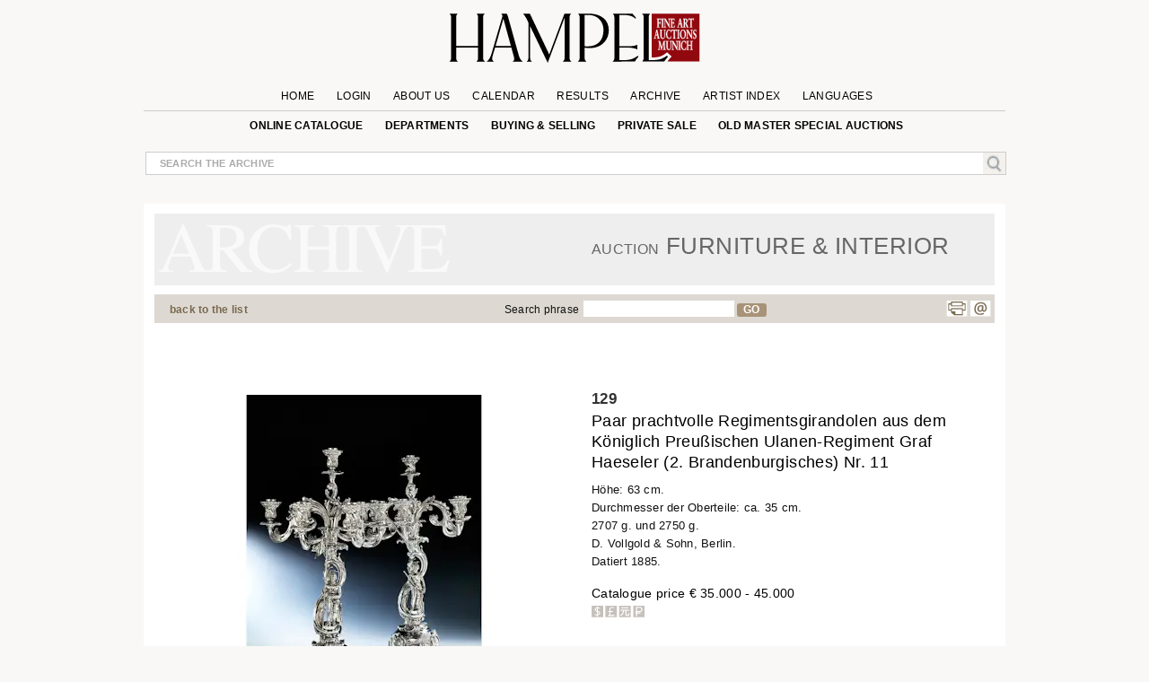

--- FILE ---
content_type: text/html; charset=UTF-8
request_url: https://www.hampel-auctions.com/a/Paar-prachtvolle-Regimentsgirandolen-aus-dem-Koeniglich-Preussischen-Ulanen-Regiment-Graf-Haeseler-2-Brandenburgisches-Nr-11.html?a=118&s=637&id=553085&g=SilberversilberteObjekte
body_size: 28231
content:

 <!DOCTYPE html>
<html lang="en">
<head>
     <meta charset="utf-8" />
  
<!-- create dataLayer and init  -->
  
    <script>  


    		window.dataLayer = window.dataLayer || [];
          function gtag() { window.dataLayer.push(arguments); }
          gtag('consent', 'default', {
            ad_storage: 'denied',
            ad_user_data: 'denied',
            ad_personalization:'denied',
            analytics_storage:'denied',
            wait_for_update: 500
            
          });

          
         //gtag("set", "ads_data_redaction", true); strenger cookie richtlinie

         gtag("set", "ipAddress", "3.144.77.108")

          window.dataLayer.push({
            'language_setting': "en" 
          });

         //http://www.geoplugin.net/javascript.gp  geolocation etc script;
      </script>
  

<!-- area for verfications -->
<meta name="google-site-verification" content="UvKsKeqUyHEvP-DjDyILhZnH1ENfi2S3KYxdl3EZtnQ" />
 <meta name="p:domain_verify" content="edbb9e4a2aa48ef79ef6bf85a82669ab"/>
 <meta name="facebook-domain-verification" content="x7yrd8nojqvu64pk7wjzqhr7jrfeh0" />
   <title>Paar prachtvolle Regimentsgirandolen aus dem Königlich Preußischen Ulanen-Regiment Graf Haeseler (2. Brandenburgisches) Nr. 11 - Hampel Fine Art Auctions</title>
   
   <meta name="description" content="Silber, gegossen, gedrückt, ziseliert und graviert. Die siebenflammigen Girandolen in schwerer, überreich im Rokokostil dekorierter Ausführung mit den ..." />

	<meta content="index, follow" name="robots">
	<meta name="page-topic" content="Kunst &amp; Kultur; Allgemein" />
	<meta name="Author" content="Hampel Kunstauktionen">
	<meta name="copyright" content="&copy; 2019 Hampel Kunstauktionen in München">
	<meta http-equiv="X-UA-Compatible" content="IE=edge"/>
     <!-- metatags  MS -->  
	<meta content="hampel-auctions.com" name="application-name">
   <meta content="Launch hampel-auctions.com" name="msapplication-tooltip">
   <meta content="name=Anmelden;action-uri=/login.html?utm_medium=tb_icon&utm_content=Win7+Taskbar+Icon&utm_source=Sign+In;icon-uri=/img/content/favicon.ico" name="msapplication-task">
   <meta content="name=Registieren;action-uri=//account-new.html?utm_medium=tb_icon&utm_content=Win7+Taskbar+Icon&utm_source=Register;icon-uri=/img/content/favicon.ico" name="msapplication-task">
   <meta content="name=Bieten;action-uri=/online-catalogue-start.html?utm_medium=tb_icon&utm_content=Win7+Taskbar+Icon&utm_source=Bid;icon-uri=/img/content/favicon.ico" name="msapplication-task">
   <!-- Meta MS End -->
   
   <meta content="Launch hampel-auctions.com" name="msapplication-tooltip">
   <meta content="name=Anmelden;action-uri=/login.html?utm_medium=tb_icon&utm_content=Win7+Taskbar+Icon&utm_source=Sign+In;icon-uri=/img/content/favicon.ico" name="msapplication-task">
   <meta content="name=Registieren;action-uri=//account-new.html?utm_medium=tb_icon&utm_content=Win7+Taskbar+Icon&utm_source=Register;icon-uri=/img/content/favicon.ico" name="msapplication-task">
   <meta content="name=Bieten;action-uri=/online-catalogue-start.html?utm_medium=tb_icon&utm_content=Win7+Taskbar+Icon&utm_source=Bid;icon-uri=/img/content/favicon.ico" name="msapplication-task">
   
   <meta name="format-detection" content="telephone=no">
   <script type="application/ld+json">{"@context":"http://schema.org","@graph":[{"@type":"Organization","@id":"https://hampel-auctions.com/#organization","name":"HAMPEL Fine Art Auctions Munich","url":"https://hampel-auctions.com","sameAs":["https://www.facebook.com/hampelfineart/","https://www.pinterest.de/hampelauctions/","https://www.instagram.com/hampel.fine.art.auctions/"],"logo":{"@type":"ImageObject","@id":"https://hampel-auctions.com/#/schema/logo/image/","inLanguage":"de-DE","url":"https://hampel-auctions.com/img/content/Logo_grau_rot_engl.png","contentUrl":"https://hampel-auctions.com/img/content/Logo_grau_rot_engl.png","width":1024,"height":201,"caption":"HAMPEL Fine Art Auctions Munich"},"image":{"@id":"https://hampel-auctions.com/#/schema/logo/image/"},"address":{"@type":"PostalAddress","addressLocality":"München ","postalCode":"80799","streetAddress":"Schellingstr. 44 Villa Hampel"},"email":"office@hampel-auctions.com","telephone":"( 0049 ) 89 28 80 40"},{"@type":"WebSite","@id":"https://hampel-auctions.com/#website","url":"https://hampel-auctions.com","name":"HAMPEL Fine Art Auctions Munich","description":"One of the leading auction houses in Europe. Overview on our upcoming art auctions in Munich. Subscribe to our page flip catalogues and receive all actual notes about our auctions","publisher":{"@id":"https://hampel-auctions.com/#organization"},"potentialAction":[{"@type":"SearchAction","target":{"@type":"EntryPoint","urlTemplate":"https://www.hampel-auctions.com/archive-catalogue-search.html?q={search_term_string}"},"query-input":"required name=search_term_string"}],"inLanguage":"de-DE"},{"@type":"WebPage","@id":"https://hampel-auctions.com/a/Paar-prachtvolle-Regimentsgirandolen-aus-dem-Koeniglich-Preussischen-Ulanen-Regiment-Graf-Haeseler-2-Brandenburgisches-Nr-11.html?la=en&a=118&s=637&id=553085&g=SilberversilberteObjekte/#webpage","url":"https://hampel-auctions.com/a/Paar-prachtvolle-Regimentsgirandolen-aus-dem-Koeniglich-Preussischen-Ulanen-Regiment-Graf-Haeseler-2-Brandenburgisches-Nr-11.html?la=en&a=118&s=637&id=553085&g=SilberversilberteObjekte","name":"Paar prachtvolle Regimentsgirandolen aus dem Königlich Preußischen Ulanen-Regiment Graf Haeseler (2. Brandenburgisches) Nr. 11","isPartOf":{"@id":"https://hampel-auctions.com/#website"},"datePublished":"2019-03-08T00:00:00+01:00","description":"Silber, gegossen, gedrückt, ziseliert und graviert. Die siebenflammigen Girandolen in schwerer, überreich im Rokokostil dekorierter Ausführung mit den ...","breadcrumb":["https://hampel-auctions.com/a/Paar-prachtvolle-Regimentsgirandolen-aus-dem-Koeniglich-Preussischen-Ulanen-Regiment-Graf-Haeseler-2-Brandenburgisches-Nr-11.html?la=en&a=118&s=637&id=553085&g=SilberversilberteObjekte/#breadcrumb"],"inLanguage":"en-EN","potentialAction":[{"@type":"ReadAction","target":["https://hampel-auctions.com/a/Paar-prachtvolle-Regimentsgirandolen-aus-dem-Koeniglich-Preussischen-Ulanen-Regiment-Graf-Haeseler-2-Brandenburgisches-Nr-11.html?la=en&a=118&s=637&id=553085&g=SilberversilberteObjekte"]}]},{"@type":"BreadcrumbList","@id":"https://hampel-auctions.com/a/Paar-prachtvolle-Regimentsgirandolen-aus-dem-Koeniglich-Preussischen-Ulanen-Regiment-Graf-Haeseler-2-Brandenburgisches-Nr-11.html?la=en&a=118&s=637&id=553085&g=SilberversilberteObjekte/#breadcrumb","itemListElement":[{"@type":"ListItem","position":1,"name":"Homepage","item":"https://hampel-auctions.com"},{"@type":"ListItem","position":2,"name":"Furniture & Interior March 28, 2019","item":"https://hampel-auctions.com/archive-catalogue.html?la=en&a=118&s=637"},{"@type":"ListItem","position":3,"name":"Paar prachtvolle Regimentsgirandolen aus dem Königlich Preußischen Ulanen-Regiment Graf Haeseler (2. Brandenburgisches) Nr. 11","item":"https://hampel-auctions.com/a/Paar-prachtvolle-Regimentsgirandolen-aus-dem-Koeniglich-Preussischen-Ulanen-Regiment-Graf-Haeseler-2-Brandenburgisches-Nr-11.html?la=en&a=118&s=637&id=553085&g=SilberversilberteObjekte"}]},{"@type":"CreativeWork","name":"Paar prachtvolle Regimentsgirandolen aus dem Königlich Preußischen Ulanen-Regiment Graf Haeseler (2. Brandenburgisches) Nr. 11","image":"https://hampel-auctions.imgix.net/auktionen/A118/imgix/Hampel-118165007-1559833721.jpg?auto=format&usm=14&q=40&w=926&dpr=1","description":"Silber, gegossen, gedrückt, ziseliert und graviert. Die siebenflammigen Girandolen in schwerer, überreich im Rokokostil dekorierter Ausführung mit den ...","creator":{"@type":"Person","name":""},"offers":{"@type":"AggregateOffer","lowPrice":"35.000 &euro;"}}]}</script>
   <!-- meta name="viewport" content="width=device-width, initial-scale=1" / -->
	<meta content="Schellingstrasse 44, 80799 München, Deutschland" name="geo.placename" /><meta content="48.1508523;11.5744366" name="geo.position" /><meta content="DE-Bayern" name="geo.region" /><meta content="48.1508523;11.5744366" name="ICBM" />
   
  
   <meta property="og:title" content="Paar prachtvolle Regimentsgirandolen aus dem Königlich Preußischen Ulanen-Regiment Graf Haeseler (2. Brandenburgisches) Nr. 11" />
   <meta property="og:description" content="Silber, gegossen, gedrückt, ziseliert und graviert. Die siebenflammigen Girandolen in schwerer, überreich im Rokokostil dekorierter Ausführung mit den ..."/>
   <meta property="og:site_name" content="Hampel-Auctions" /> 
   <meta property="og:url" content="https://www.hampel-auctions.com/a/Paar-prachtvolle-Regimentsgirandolen-aus-dem-Koeniglich-Preussischen-Ulanen-Regiment-Graf-Haeseler-2-Brandenburgisches-Nr-11.html?a=118&s=637&id=553085&g=SilberversilberteObjekte" />
   <meta property="og:locale" content="de_DE" />
   <link rel="canonical" href="https://www.hampel-auctions.com/a/Paar-prachtvolle-Regimentsgirandolen-aus-dem-Koeniglich-Preussischen-Ulanen-Regiment-Graf-Haeseler-2-Brandenburgisches-Nr-11.html?a=118&s=637&id=553085&g=SilberversilberteObjekte"/>
  <meta property="og:type" content="product"/>
  <meta property="og:image" content="https://hampel-auctions.imgix.net/auktionen/A118/imgix/Hampel-118165007-1559833721.jpg?auto=format&usm=14&q=40&w=926&dpr=1" />   

       
      <meta property="og:image" content="https://hampel-auctions.imgix.net/auktionen/A118/imgix/Hampel-118165007-a-1559833721.jpg?auto=format&usm=14&q=40&w=926&dpr=1" /> 
     
      <meta property="og:image" content="https://hampel-auctions.imgix.net/auktionen/A118/imgix/Hampel-118165007-b-1559833721.jpg?auto=format&usm=14&q=40&w=926&dpr=1" /> 
     
      <meta property="og:image" content="https://hampel-auctions.imgix.net/auktionen/A118/imgix/Hampel-118165007-c-1559833721.jpg?auto=format&usm=14&q=40&w=926&dpr=1" /> 
     
      <meta property="og:image" content="https://hampel-auctions.imgix.net/auktionen/A118/imgix/Hampel-118165007-d-1559833721.jpg?auto=format&usm=14&q=40&w=926&dpr=1" /> 
     
      <meta property="og:image" content="https://hampel-auctions.imgix.net/auktionen/A118/imgix/Hampel-118165007-e-1559833721.jpg?auto=format&usm=14&q=40&w=926&dpr=1" /> 
     
      <meta property="og:image" content="https://hampel-auctions.imgix.net/auktionen/A118/imgix/Hampel-118165007-f-1559833721.jpg?auto=format&usm=14&q=40&w=926&dpr=1" /> 
     
      <meta property="og:image" content="https://hampel-auctions.imgix.net/auktionen/A118/imgix/Hampel-118165007-g-1559833721.jpg?auto=format&usm=14&q=40&w=926&dpr=1" /> 
     
      <meta property="og:image" content="https://hampel-auctions.imgix.net/auktionen/A118/imgix/Hampel-118165007-1559833721.jpg?auto=format&usm=14&q=40&w=926&dpr=1" /> 
      	
<link rel="shortcut icon" href="/img/content/favicon.ico" type="image/x-icon" />
<link rel="shortcut icon" href="/img/hampel_touch-icon/favicon.ico" type="image/x-icon" />
<link rel="apple-touch-icon" sizes="57x57" href="/img/hampel_touch-icon/apple-touch-icon-57x57.png">
<link rel="apple-touch-icon" sizes="60x60" href="/img/hampel_touch-icon/apple-touch-icon-60x60.png">
<link rel="apple-touch-icon" sizes="72x72" href="/img/hampel_touch-icon/apple-touch-icon-72x72.png">
<link rel="apple-touch-icon" sizes="76x76" href="/img/hampel_touch-icon/apple-touch-icon-76x76.png">
<link rel="apple-touch-icon" sizes="114x114" href="/img/hampel_touch-icon/apple-touch-icon-114x114.png">
<link rel="apple-touch-icon" sizes="120x120" href="/img/hampel_touch-icon/apple-touch-icon-120x120.png">
<link rel="apple-touch-icon" sizes="144x144" href="/img/hampel_touch-icon/apple-touch-icon-144x144.png">
<link rel="apple-touch-icon" sizes="152x152" href="/img/hampel_touch-icon/apple-touch-icon-152x152.png">
<link rel="apple-touch-icon" sizes="180x180" href="/img/hampel_touch-icon/apple-touch-icon-180x180.png">
<link rel="icon" type="image/png" href="/img/hampel_touch-icon/favicon-16x16.png" sizes="16x16">
<link rel="icon" type="image/png" href="/img/hampel_touch-icon/favicon-32x32.png" sizes="32x32">
<link rel="icon" type="image/png" href="/img/hampel_touch-icon/favicon-96x96.png" sizes="96x96">
<link rel="icon" type="image/png" href="/img/hampel_touch-icon/android-chrome-192x192.png" sizes="192x192">
<meta name="msapplication-square70x70logo" content="/img/hampel_touch-icon/smalltile.png" />
<meta name="msapplication-square150x150logo" content="/img/hampel_touch-icon/mediumtile.png" />
<meta name="msapplication-wide310x150logo" content="/img/hampel_touch-icon/widetile.png" />
<meta name="msapplication-square310x310logo" content="/img/hampel_touch-icon/largetile.png" />


<!--link rel="preconnect" href="//www.googletagmanager.com/" crossorigin>
<link rel="preconnect" href="//www.google-analytics.com/" crossorigin>
<link rel="preconnect" href="//ajax.googleapis.com" crossorigin>
<link rel="preconnect" href="//fonts.gstatic.com" crossorigin-->


 
<link rel="preload" as="image" href="/img/content/hampel-fine-art-auctions-munich.svg" />

<link  href="/s/fonts.css" rel="stylesheet"  type="text/css" media="all" />
<link href="//cdn-hampel-auctions.de/s/BASIC_CSS_FILE_mumin_00edcbb8d510aa3a503b02c2de55b302.css" rel="stylesheet"  type="text/css" media="all" />

<!--mobile-->

  <meta name="viewport" content="width=device-width" >



<!--link href="https://fonts.googleapis.com/css2?family=Open+Sans:ital,wght@0,300;0,400;0,600;0,700;0,800;1,300;1,400;1,600&display=swap" rel="stylesheet" -->

<!--
 <link  href='https://fonts.googleapis.com/css?family=Open+Sans:400,300,300italic,400italic,600,600italic,700,700italic,800,800italic&subset=latin,latin-ext,cyrillic,cyrillic-ext&display=swap' rel='stylesheet' type='text/css' rel="preload"> 
  
<link href='https://fonts.googleapis.com/css?family=Open+Sans+Condensed:300,300italic,700&subset=latin,latin-ext,cyrillic,cyrillic-ext&display=swap' rel="preload" rel='stylesheet' type='text/css'>
 --> 

<!--link rel="stylesheet" type="text/css" href="//cdn-hampel-auctions.de/s/AGILE_CSS_FILE_mumin_e00c36abcb6801489488286d48e5cfaf.css" media="screen"/ -->

<link rel="stylesheet" type="text/css"  href="//cdn-hampel-auctions.de/s/PRINTDETAIL_CSS_FILE_mumin_f2e2e037beb43957d8e5987ae3d38ab0.css" media="print"/>

   
 
<script>
	//layzloading laden polyfill
	window.lazySizesConfig = window.lazySizesConfig || {};
	window.lazySizesConfig.init = false;
</script>   
 
 




</head>
<body class="detail arch objectlist">

<!--Google Tag Manager-->
<!-- Google Tag Manager wurde akzeptiert -->

	
	
		<script>
		
		
		(function(w,d,s,l,i){

			w[l]=w[l]||[];w[l].push({'gtm.start':new Date().getTime(),event:'gtm.js'});
				var f=d.getElementsByTagName(s)[0],j=d.createElement(s),dl=l!='dataLayer'?'&l='+l:'';
					j.async=true;
					j.src='//www.googletagmanager.com/gtm.js?id='+i+dl;
					f.parentNode.insertBefore(j,f);
		})(window,document,'script','dataLayer','GTM-TQJML9');
		
		
	
	 
		(function(w,d,t,r,u){var f,n,i;w[u]=w[u]||[],f=function(){var o={ti:"187211380", enableAutoSpaTracking: true};o.q=w[u],w[u]=new UET(o),w[u].push("pageLoad")},n=d.createElement(t),n.src=r,n.async=1,n.onload=n.onreadystatechange=function(){var s=this.readyState;s&&s!=="loaded"&&s!=="complete"||(f(),n.onload=n.onreadystatechange=null)},i=d.getElementsByTagName(t)[0],i.parentNode.insertBefore(n,i)})(window,document,"script","//bat.bing.com/bat.js","uetq");
		</script>

		 <noscript>
			<iframe src="//www.googletagmanager.com/ns.html?id=GTM-TQJML9" height="0" width="0" style="display:none;visibility:hidden"></iframe>
		</noscript>

 	
	

<!-- End Google Tag Manager -->




<div id="outerwrapper">

	
<!-- Begin Header -->
<div class="white">
<div class="innerwhite">

<div class="shift"></div>

	<div class="header">

		<div class="header-inside">

			<div class="navrow1">

			
				<div class="navDiv">
	<a href="/" title="HAMPEL Fine Art Auctions Munich"><img class="logo" src="/img/content/hampel-fine-art-auctions-munich.svg" alt="Logo Fine Art Auctions Munich" /></a>
	<a href="#" style="float:right;" title="shop now!"></a>
   	<a href="https://www.hampel-auctions.com/live-auctions.html" title="Click here for Live Auctions" style="float:left;visibility:hidden"  class=" mobhide"></a>

</div>

				<ul id="mm1">
								<li >
					<a  href="/" >Home</a>

					
				</li>
					

								<li >
					<a  href="/login.html" >Login</a>

					
				</li>
					

								<li  class="about-us">
					<a >About us</a>

										<ul class="sub en" >
					
												
						<li>
																
																			<a href="/company-auctionhouse.html" title="Company information | HAMPEL Fine Art Auctions Munich" >Contact</a>
																						</li>
												
						<li>
																
																			<a href="/munich-enterprise.html" title="Munich enterprise | Hampel Fine Art Auctions Munich" >Munich enterprise</a>
																						</li>
												
						<li>
																
																			<a href="/the-special-extra-at-hampel.html" title="The special extra at Hampel | Hampel Fine Art Auctions Munich" >The special extra at Hampel</a>
																						</li>
												
						<li>
																
																			<a href="/live-auctions.html" title="Live auctions | Hampel Fine Art Auctions Munich" >Live auctions</a>
																						</li>
												
						<li>
																
																			<a href="/videos-of-previous-auctions.html" title="Videos of previous auctions | Hampel Fine Art Auctions Munich" >Videos of previous auctions</a>
																						</li>
												
						<li>
																
																			<a href="/karriere-im-auktionshaus.html" title="Careers  | HAMPEL Fine Art Auctions Munich" >Job vacancies</a>
																						</li>
							
					</ul>		
					
				</li>
					

								<li >
					<a  href="/company-dates.html" >Calendar</a>

					
				</li>
					

								<li >
					<a  href="/highlights.html" >Results</a>

					
				</li>
					

								<li >
					<a  href="/archive.html" >Archive</a>

					
				</li>
					

								<li >
					<a  href="/artists.html" >Artist Index</a>

					
				</li>
					

								<li  class="language">
					<a >Languages</a>

										<ul class="sub en" >
					
												
						<li>
																								<a href="/a/archive-catalogue-detail.html?la=de&a=118&s=637&id=553085&g=SilberversilberteObjekte" title="Deutsche Webseite von Hampel Kunstauktionen" >DE</a>
																					</li>
												
						<li>
																								<a href="/a/archive-catalogue-detail.html?la=fr&a=118&s=637&id=553085&g=SilberversilberteObjekte" title="Site web de Hampel Fine Art Auctions en français" >FR</a>
																					</li>
												
						<li>
																								<a href="/a/archive-catalogue-detail.html?la=it&a=118&s=637&id=553085&g=SilberversilberteObjekte" title="Pagina web in italiano di Hampel Fine Art Auction" >IT</a>
																					</li>
							
					</ul>		
					
				</li>
					

				

				</ul>
			</div>

			<div class="navrow2">
					<ul id="mm2">
					<!--
											<li>
						<a href="https://www.facebook.com/pages/Hampel-Fine-Art-Auctions-Munich/119950421406183" class="socials f" title="Hampel on Facebook" target="_blank"></a>
						<a href="https://www.pinterest.com/hampelauctions" class="socials pi" title="Hampel on Pinterest" target="_blank"></a>
						<a href="https://www.instagram.com/hampel.fine.art.auctions/" class="socials ig" title="Hampel on Instagram" target="_blank"></a>
						<a href="" class="socials g" title="" target=""></a>
						</li>
										-->
					 

					<li>
																<a  href="/online-catalogue-start.html" >online catalogue</a>
															
							
												</li>
					 

					<li>
																<a  href="/departments.html" >Departments</a>
															
							
						  
								<ul class="section">
								<li class="mhead"><a href="/departments.html">Aktuelle Auktionen</a></li>
								<li class="mhead"><a>Fachbereiche</a></li >
								
								 
								<li><a href="/online-catalogue-search.html?g=Gemaelde-16-18-Jhdt&p=1">Old Master Paintings</a></li>
									 
								<li><a href="/online-catalogue-search.html?g=Gemaelde-19-20-Jhdt&p=1">19th & 20th Century Paintings</a></li>
									 
								<li><a href="/online-catalogue-search.html?g=Moderne&p=1">Impressionists & Modern&nbspArt</a></li>
									 
								<li><a href="/online-catalogue-search.html?g=Skulpturen&p=1">Sculpture & Antiquities</a></li>
									 
								<li><a href="/online-catalogue-search.html?g=MoebelEinrichtung&p=1">Furniture & Interior</a></li>
									 
								<li><a href="/online-catalogue-search.html?g=Uhren&p=1">Clocks</a></li>
									 
								<li><a href="/online-catalogue-search.html?g=Kunsthandwerk&p=1">Works of Art</a></li>
									 
								<li><a href="/online-catalogue-search.html?g=SilberversilberteObjekte&p=1">Silver & silver plated objects</a></li>
									 
								<li><a href="/online-catalogue-search.html?g=Luxus&p=1">Handbags</a></li>
									 
								<li><a href="/online-catalogue-search.html?g=SchmuckJuwelen&p=1">Jewellery & Accessories</a></li>
									 
								<li><a href="/online-catalogue-search.html?g=Armbanduhren&p=1">Wristwatches</a></li>
									 
								<li><a href="/online-catalogue-search.html?g=Aussereuropaeische-Kunst&p=1">Non-European Art</a></li>
									 
								<li><a href="/online-catalogue-search.html?g=Varia&p=1">Hampel Living</a></li>
																	</ul>
												</li>
					 

					<li>
																<a  href="/company-buy-sell.html" >Buying & Selling</a>
															
							
												</li>
					 

					<li>
																<a  href="/private-sale.html" >private sale</a>
															
							
												</li>
					 

					<li>
																<a  href="/special-old-masters-auctions.html" >Old Master special auctions</a>
															
							
												</li>
					
					</ul>
			</div>
			<!-- neues Suchfeld -->
			<div class="globalInput " style="position: relative;">
				<p><input id="globalsearch" class="search" placeholder="search the archive"/><span><a id="bglobalsearch"><img src="/img/content/search.jpg" alt="Kunst auf hampel-auctions.com suchen"/></a></span></p>
				<p class="suggestions" style="position: absolute;"> </p>
			</div>
			<!-- neues Suchfeld -->

		</div>

</div>
<div class="shift"></div>

</div>


</div>
<!-- HEAD END -->
	<!-- departments im archiv für den desktop-->

<div class="depart" style="display:none;">
	<div class="inner">
		<div class="archborder">
		<!-- gibt es warengruppen aus vergangener Auktion -->

							<div class="half" style="width:960px;">
				<!--h2>Warengruppen</h2 -->
				<ul>

								<li><a href="/online-catalogue-search.html?g=Gemaelde-16-18-Jhdt&p=1"> Old Master Paintings</a></li>
				 
								<li><a href="/online-catalogue-search.html?g=Gemaelde-19-20-Jhdt&p=1"> 19th & 20th Century Paintings</a></li>
				 
								<li><a href="/online-catalogue-search.html?g=Moderne&p=1"> Impressionists & Modern&nbspArt</a></li>
				 
								<li><a href="/online-catalogue-search.html?g=Skulpturen&p=1"> Sculpture & Antiquities</a></li>
				 
								<li><a href="/online-catalogue-search.html?g=MoebelEinrichtung&p=1"> Furniture & Interior</a></li>
				 
				
				</ul>
				<ul>
								<li><a href="/online-catalogue-search.html?g=Uhren&p=1"> Clocks</a></li>
				 
								<li><a href="/online-catalogue-search.html?g=Kunsthandwerk&p=1"> Works of Art</a></li>
				 
								<li><a href="/online-catalogue-search.html?g=SilberversilberteObjekte&p=1"> Silver & silver plated objects</a></li>
				 
								<li><a href="/online-catalogue-search.html?g=Luxus&p=1"> Handbags</a></li>
				 
								<li><a href="/online-catalogue-search.html?g=SchmuckJuwelen&p=1"> Jewellery & Accessories</a></li>
				 
								</ul>
				<ul>
								<li><a href="/online-catalogue-search.html?g=Armbanduhren&p=1"> Wristwatches</a></li>
				 
								<li><a href="/online-catalogue-search.html?g=Aussereuropaeische-Kunst&p=1"> Non-European Art</a></li>
				 
								<li><a href="/online-catalogue-search.html?g=Varia&p=1"> Hampel Living</a></li>
				 
								</ul>
				</div>
			
		</div>
		<!-- der balken unten -->
	</div>
</div>
<!-- departments -->

<!-- departments -->

<!-- banner für live auktionen für smartphones -->

<!-- banner für live auktionen für smartphones -->
<!-- banner für live auktionen --><!-- banner für live auktionen --><div class="archlay" >
<div class="inner">
<div class="archborder">
<div class="half">
<h2>All departments in the archive</h2>
<ul>
<li><a href="/archive-catalogue-search.html?g=Gemaelde-19-20-Jhdt&p=1"> 19th & 20th Century Paintings</a></li>
 
<li><a href="/archive-catalogue-search.html?g=Antiken&p=1"> Antiquities</a></li>
 
<li><a href="/archive-catalogue-search.html?g=Waffen&p=1"> Arms and hunting objects</a></li>
 
<li><a href="/archive-catalogue-search.html?g=Jugendstil-Art-Deco&p=1"> Art Nouveau & Art Déco</a></li>
 
<li><a href="/archive-catalogue-search.html?g=Grafik&p=1"> Books, Drawings & Engravings</a></li>
 
<li><a href="/archive-catalogue-search.html?g=Uhren&p=1"> Clocks</a></li>
 
<li><a href="/archive-catalogue-search.html?g=MoebelEinrichtung&p=1"> Furniture & Interior</a></li>
 
<li><a href="/archive-catalogue-search.html?g=DosenMiniaturen&p=1"> Gold Boxes & Objects of virtue</a></li>
 
<li><a href="/archive-catalogue-search.html?g=Varia&p=1"> Hampel Living</a></li>
 
<li><a href="/archive-catalogue-search.html?g=Luxus&p=1"> Handbags</a></li>
 

</ul>
<ul>
<li><a href="/archive-catalogue-search.html?g=Elfenbein&p=1"> Ivory art objects</a></li>
 
<li><a href="/archive-catalogue-search.html?g=SchmuckJuwelen&p=1"> Jewellery & Accessories</a></li>
 
<li><a href="/archive-catalogue-search.html?g=Keramik&p=1"> Majolica & Ceramics</a></li>
 
<li><a href="/archive-catalogue-search.html?g=Aussereuropaeische-Kunst&p=1"> Non-European Art</a></li>
 
<li><a href="/archive-catalogue-search.html?g=Gemaelde-16-18-Jhdt&p=1"> Old Master Paintings</a></li>
 
<li><a href="/archive-catalogue-search.html?g=Russische-Kunst&p=1"> Russian Art</a></li>
 
<li><a href="/archive-catalogue-search.html?g=Skulpturen&p=1"> Sculpture & Antiquities</a></li>
 
<li><a href="/archive-catalogue-search.html?g=SilberversilberteObjekte&p=1"> Silver & silver plated objects</a></li>
 
<li><a href="/archive-catalogue-search.html?g=Kunsthandwerk&p=1"> Works of Art</a></li>
 
<li><a href="/archive-catalogue-search.html?g=Armbanduhren&p=1"> Wristwatches</a></li>
 

</ul>

</div>

<div class="half right">
<h2> departments March auctions 2019&nbsp;</h2>
<ul>
<li><a href="/archive-catalogue-search.html?a=118&g=Gemaelde-19-20-Jhdt&p=1"> 19th & 20th Century Paintings</a></li>
 
<li><a href="/archive-catalogue-search.html?a=118&g=Grafik&p=1"> Books, Drawings & Engravings</a></li>
 
<li><a href="/archive-catalogue-search.html?a=118&g=Uhren&p=1"> Clocks</a></li>
 
<li><a href="/archive-catalogue-search.html?a=118&g=MoebelEinrichtung&p=1"> Furniture & Interior</a></li>
 
<li><a href="/archive-catalogue-search.html?a=118&g=Varia&p=1"> Hampel Living</a></li>
 
<li><a href="/archive-catalogue-search.html?a=118&g=Moderne&p=1"> Impressionists & Modern&nbspArt</a></li>
 
<li><a href="/archive-catalogue-search.html?a=118&g=SchmuckJuwelen&p=1"> Jewellery & Accessories</a></li>
 
<li><a href="/archive-catalogue-search.html?a=118&g=Keramik&p=1"> Majolica & Ceramics</a></li>
 
<li><a href="/archive-catalogue-search.html?a=118&g=Aussereuropaeische-Kunst&p=1"> Non-European Art</a></li>
 
<li><a href="/archive-catalogue-search.html?a=118&g=Gemaelde-16-18-Jhdt&p=1"> Old Master Paintings</a></li>
 

</ul>
<ul>
<li><a href="/archive-catalogue-search.html?a=118&g=Skulpturen&p=1"> Sculpture & Antiquities</a></li>
 
<li><a href="/archive-catalogue-search.html?a=118&g=SilberversilberteObjekte&p=1"> Silver & silver plated objects</a></li>
 
<li><a href="/archive-catalogue-search.html?a=118&g=Kunsthandwerk&p=1"> Works of Art</a></li>
 

</ul></div>
<!-- der balken unten --></div>
</div>
</div>


<!-- content beginn -->

<div id="wrapper" class="archive">
<div class="coat">

<div class="shift "><a class="arrow left" title="return to previous page" href="" rel="prev"><span></span></a></div>



<div class="content">


<!-- modul beginn -->
<div class="modul object">


<!-- headers for groups, search and subauction -->
<div class="head">
<!-- headers for groups, search and subauction -->
<div class="abg">


<div class="col colspan6">&nbsp;</div>
<div class="col colspan6">
<h2><span>Auction</span> Furniture & Interior</h2>
</div>
</div>

</div>

<!-- beginn search bar -->
<div class="searchbar">
<div class="col colspan3"><p class="tip"><a href="#" id="goBackList" class="back">back to the list</a></p></div>
<div class="col colspan2"><p class="tip"></p></div>
<div class="col colspan5"><p class="tip">Search phrase<input class="textsearch" id="textsearch" /><a id="btextsearch">GO</a></p></div>
<div class="col colspan2"><ul class="func"><li style="margin-left: -25px"><a href="" class="socials g" title="" target=""></a><a class="socials p" title="Print page" href="#" onclick="window.print();return false"></a><a class="socials m" title="Mail to HAMPEL Fine Art Auctions" href="mailto:office@hampel-auctions.com"></a></li></ul></div>
</div>

<!-- end search  bar -->
<!-- google bar -->

<div class="row gtr translate"><div id="google_translate_element" style="float:right;"></div>
<p class="gtreset" style="float:right;"><span class="oa">&raquo; </span>reset</p></div>
<!-- google bar -->
<!-- neuer Bereich -->
<!-- slider f�r detail photos -->



<!-- slider für detail photos -->
<div class="swiper-detail mobhide" style="position:relative;display:none;margin-bottom:50px;">
<div style="position:relative; background:white; height:auto; margin-bottom:50px; width:100%; z-index:10; ">
<div class="slideToggle"><p title="schließen"><span></span><span></span></p></div>
<div class="swiper-container detail-swiper">
    <div class="swiper-wrapper">
	
				<div class="swiper-slide i">
				
				<img 
				data-src="https://hampel-auctions.imgix.net/auktionen/A118/imgix/Hampel-118165007-1559833721.jpg?auto=format&usm=14&q=40&w=926" 
				alt="Paar prachtvolle Regimentsgirandolen aus dem Königlich Preußischen Ulanen-Regiment Graf Haeseler (2. Brandenburgisches) Nr. 11" 
				src="https://hampel-auctions.imgix.net/auktionen/defaults/clearpix.jpg"
				class="swiper-lazy"
				 style="max-width:100%;"
				 />
				<div class="swiper-lazy-preloader"></div>
		</div>
	  
		
				    <!--div class="swiper-slide i"><img  src="https://hampel-auctions.imgix.net/auktionen/A118/imgix/Hampel-118165007-a-1559833721.jpg?auto=format&usm=12&q=25&w=780" alt="Detailabbildung: Paar prachtvolle Regimentsgirandolen aus dem Königlich Preußischen Ulanen-Regiment Graf Haeseler (2. Brandenburgisches) Nr. 11" /></div -->
		 <div class="swiper-slide i">
			<img data-src="https://hampel-auctions.imgix.net/auktionen/A118/imgix/Hampel-118165007-a-1559833721.jpg?auto=format&usm=14&q=40&w=926"  style="max-width:100%;" alt="Detailabbildung: Paar prachtvolle Regimentsgirandolen aus dem Königlich Preußischen Ulanen-Regiment Graf Haeseler (2. Brandenburgisches) Nr. 11" src="https://hampel-auctions.imgix.net/auktionen/defaults/clearpix.jpg" class="swiper-lazy"/>
			<div class="swiper-lazy-preloader" ></div>
		 </div>
						    <!--div class="swiper-slide i"><img  src="https://hampel-auctions.imgix.net/auktionen/A118/imgix/Hampel-118165007-b-1559833721.jpg?auto=format&usm=12&q=25&w=780" alt="Detailabbildung: Paar prachtvolle Regimentsgirandolen aus dem Königlich Preußischen Ulanen-Regiment Graf Haeseler (2. Brandenburgisches) Nr. 11" /></div -->
		 <div class="swiper-slide i">
			<img data-src="https://hampel-auctions.imgix.net/auktionen/A118/imgix/Hampel-118165007-b-1559833721.jpg?auto=format&usm=14&q=40&w=926"  style="max-width:100%;" alt="Detailabbildung: Paar prachtvolle Regimentsgirandolen aus dem Königlich Preußischen Ulanen-Regiment Graf Haeseler (2. Brandenburgisches) Nr. 11" src="https://hampel-auctions.imgix.net/auktionen/defaults/clearpix.jpg" class="swiper-lazy"/>
			<div class="swiper-lazy-preloader" ></div>
		 </div>
						    <!--div class="swiper-slide i"><img  src="https://hampel-auctions.imgix.net/auktionen/A118/imgix/Hampel-118165007-c-1559833721.jpg?auto=format&usm=12&q=25&w=780" alt="Detailabbildung: Paar prachtvolle Regimentsgirandolen aus dem Königlich Preußischen Ulanen-Regiment Graf Haeseler (2. Brandenburgisches) Nr. 11" /></div -->
		 <div class="swiper-slide i">
			<img data-src="https://hampel-auctions.imgix.net/auktionen/A118/imgix/Hampel-118165007-c-1559833721.jpg?auto=format&usm=14&q=40&w=926"  style="max-width:100%;" alt="Detailabbildung: Paar prachtvolle Regimentsgirandolen aus dem Königlich Preußischen Ulanen-Regiment Graf Haeseler (2. Brandenburgisches) Nr. 11" src="https://hampel-auctions.imgix.net/auktionen/defaults/clearpix.jpg" class="swiper-lazy"/>
			<div class="swiper-lazy-preloader" ></div>
		 </div>
						    <!--div class="swiper-slide i"><img  src="https://hampel-auctions.imgix.net/auktionen/A118/imgix/Hampel-118165007-d-1559833721.jpg?auto=format&usm=12&q=25&w=780" alt="Detailabbildung: Paar prachtvolle Regimentsgirandolen aus dem Königlich Preußischen Ulanen-Regiment Graf Haeseler (2. Brandenburgisches) Nr. 11" /></div -->
		 <div class="swiper-slide i">
			<img data-src="https://hampel-auctions.imgix.net/auktionen/A118/imgix/Hampel-118165007-d-1559833721.jpg?auto=format&usm=14&q=40&w=926"  style="max-width:100%;" alt="Detailabbildung: Paar prachtvolle Regimentsgirandolen aus dem Königlich Preußischen Ulanen-Regiment Graf Haeseler (2. Brandenburgisches) Nr. 11" src="https://hampel-auctions.imgix.net/auktionen/defaults/clearpix.jpg" class="swiper-lazy"/>
			<div class="swiper-lazy-preloader" ></div>
		 </div>
						    <!--div class="swiper-slide i"><img  src="https://hampel-auctions.imgix.net/auktionen/A118/imgix/Hampel-118165007-e-1559833721.jpg?auto=format&usm=12&q=25&w=780" alt="Detailabbildung: Paar prachtvolle Regimentsgirandolen aus dem Königlich Preußischen Ulanen-Regiment Graf Haeseler (2. Brandenburgisches) Nr. 11" /></div -->
		 <div class="swiper-slide i">
			<img data-src="https://hampel-auctions.imgix.net/auktionen/A118/imgix/Hampel-118165007-e-1559833721.jpg?auto=format&usm=14&q=40&w=926"  style="max-width:100%;" alt="Detailabbildung: Paar prachtvolle Regimentsgirandolen aus dem Königlich Preußischen Ulanen-Regiment Graf Haeseler (2. Brandenburgisches) Nr. 11" src="https://hampel-auctions.imgix.net/auktionen/defaults/clearpix.jpg" class="swiper-lazy"/>
			<div class="swiper-lazy-preloader" ></div>
		 </div>
						    <!--div class="swiper-slide i"><img  src="https://hampel-auctions.imgix.net/auktionen/A118/imgix/Hampel-118165007-f-1559833721.jpg?auto=format&usm=12&q=25&w=780" alt="Detailabbildung: Paar prachtvolle Regimentsgirandolen aus dem Königlich Preußischen Ulanen-Regiment Graf Haeseler (2. Brandenburgisches) Nr. 11" /></div -->
		 <div class="swiper-slide i">
			<img data-src="https://hampel-auctions.imgix.net/auktionen/A118/imgix/Hampel-118165007-f-1559833721.jpg?auto=format&usm=14&q=40&w=926"  style="max-width:100%;" alt="Detailabbildung: Paar prachtvolle Regimentsgirandolen aus dem Königlich Preußischen Ulanen-Regiment Graf Haeseler (2. Brandenburgisches) Nr. 11" src="https://hampel-auctions.imgix.net/auktionen/defaults/clearpix.jpg" class="swiper-lazy"/>
			<div class="swiper-lazy-preloader" ></div>
		 </div>
						    <!--div class="swiper-slide i"><img  src="https://hampel-auctions.imgix.net/auktionen/A118/imgix/Hampel-118165007-g-1559833721.jpg?auto=format&usm=12&q=25&w=780" alt="Detailabbildung: Paar prachtvolle Regimentsgirandolen aus dem Königlich Preußischen Ulanen-Regiment Graf Haeseler (2. Brandenburgisches) Nr. 11" /></div -->
		 <div class="swiper-slide i">
			<img data-src="https://hampel-auctions.imgix.net/auktionen/A118/imgix/Hampel-118165007-g-1559833721.jpg?auto=format&usm=14&q=40&w=926"  style="max-width:100%;" alt="Detailabbildung: Paar prachtvolle Regimentsgirandolen aus dem Königlich Preußischen Ulanen-Regiment Graf Haeseler (2. Brandenburgisches) Nr. 11" src="https://hampel-auctions.imgix.net/auktionen/defaults/clearpix.jpg" class="swiper-lazy"/>
			<div class="swiper-lazy-preloader" ></div>
		 </div>
							<!-- letztes element ausschließen -->
								   	    	</div>
  </div>
  <!-- Add Pagination -->
  <div class="swiper-pagination detailpagination"></div>
 <!-- Add Arrows -->
    <div class="swiper-button-next swiper-button-white"></div>
    <div class="swiper-button-prev swiper-button-white"></div>
</div>
</div>





<!-- inner content -->
<!-- begin upper modul row -->

	<div class="detail-row" style="width:100%;min-height:400px;">
	<!-- art agent tpl --> 
	
		<!-- big modul art agent -->
<div id="artagent">
	<div class="artagent_overlay"></div>
	<div class="artagent col colspan12">
			<div class="close-button" style="transform:none;"><span style="font-size:2rem; font-weight:400;">&times;</span></div>

			<h3>Your personal art agent</h3>
			<div style="float:left; width:100%;">
				<div class="col colspan3">
					
													<img 
								data-srcset="https://hampel-auctions.imgix.net/auktionen/A118/imgix/Hampel-118165007-1559833721.jpg?auto=format&usm=14&q=40&w=467&dpr=1 1x, 
									  https://hampel-auctions.imgix.net/auktionen/A118/imgix/Hampel-118165007-1559833721.jpg?auto=format&usm=12&q=50&w=467&dpr=2 2x,
									   https://hampel-auctions.imgix.net/auktionen/A118/imgix/Hampel-118165007-1559833721.jpg?auto=format&usm=12&q=50&w=467&dpr=3 3x" 
						 
								src="https://hampel-auctions.imgix.net/auktionen/defaults/clearpix.jpg" class="lazyload" alt="Paar prachtvolle Regimentsgirandolen aus dem Königlich Preußischen Ulanen-Regiment Graf Haeseler (2. Brandenburgisches) Nr. 11" id="mainimage" data-pin-id="303781937364597674" style="width:90%;"/>
								
					
				</div>
				<div class="col colspan5">			
					<p><strong>You would like to purchase a similar object?</strong></p>
				</div>
			</div>
			<div class="firstview">
				
				<!--
				<div class="col colspan8">
					<p>Gerne informieren wir Sie,  wenn ähnliche Objekte in einer unserer kommenden Auktionen versteigert werden.</p>
				</div>
				-->
				<div class="col colspan8 form-check">
											<p style="font-weight:600;">
						<input type="text" name="searchphrase[]" value="" required placeholder="Enter your search term" class="form">
						</p>

											<p>We are happy to inform you,  if similar works are to be auctioned in one of our upcoming auctions.</p>

						<p style="font-weight:600;">
						<input type="text" name="email" placeholder="Enter your email address" required class="form">
						</p>
					<div class="checkbox-container" style="margin-top:15px">	
						<p><input id="privacy_accepted" name="privacy_accepted" type="checkbox" class="form"><label for="privacy_accepted" class="fe"></label></p>
						<p>Please accept our <a href="/datenschutz.html" target="_blank" style="font-size:inherit;">privacy policy</a></p>
					</div>
					<div class="error" style="display:none"></div>
					<!--p>Unser Kunst-Agent informiert Sie kostenlos und ausschließlich über <strong> ähnliche Kunstwerke </strong>, insofern diese in einer unserer Auktionen angeboten werden. </p-->
					
					<input type="button" class="artagent-button" value="Activate art agent">
				</div>
				
			</div>
			<div class="secondview" style="display:none;">
				<div class="col colspan8">
					<p class="success">Your search has been added to your personal art agent. We have sent you a confirmation e-mail with an overview of your registered art agent search We are happy to inform you,  if similar works are to be auctioned in one of our upcoming auctions.</p>
					<p class="success_activate">The search term has been added to your personal art agent. We have sent you an email, please confirm the activation link there.<!--Ihr persönlicher Kunst-Agent ist nun vorgemerkt. Bitte bestätigen Sie durch klicken auf den Button "Kunst-Agent aktivieren" in unserer E-Mail, die wir Ihnen geschickt haben, dass Sie über Werke von  &ndash; die in einer unserer kommenden Auktionen angeboten werden &ndash; informiert werden wollen.--></p>
				</div>
			</div>
	</div>
</div>
<!-- big modul art agent -->


		<!-- mobile slider tpl für alle bilder --> 

		<!--Modul für detailbilder auf cellphones-->

  
<div class="detimgmob desc-hide">

    <div class="swiper-container mob-swiper">
		<div class="swiper-wrapper">
			
				


											<link rel="preload" as="image" href="https://hampel-auctions.imgix.net/auktionen/A118/imgix/Hampel-118165007-1559833721.jpg?auto=format&usm=14&q=40&w=460" />
						
						<div class="swiper-slide">

							
								<img style="width:100vw; aspect-ratio:460/345;" alt="Paar prachtvolle Regimentsgirandolen aus dem Königlich Preußischen Ulanen-Regiment Graf Haeseler (2. Brandenburgisches) Nr. 11"
										src="https://hampel-auctions.imgix.net/auktionen/A118/imgix/Hampel-118165007-1559833721.jpg?auto=format&usm=14&q=40&w=460&dpr=1 1x" 
										srcset="https://hampel-auctions.imgix.net/auktionen/A118/imgix/Hampel-118165007-1559833721.jpg?auto=format&usm=14&q=40&w=460&dpr=1 1x, https://hampel-auctions.imgix.net/auktionen/A118/imgix/Hampel-118165007-1559833721.jpg?auto=format&usm=14&q=40&w=460&dpr=2 2x, https://hampel-auctions.imgix.net/auktionen/A118/imgix/Hampel-118165007-1559833721.jpg?auto=format&usm=14&q=40&w=460&dpr=3 3x"  
										data-pin-id="303781937364597674" class="swiper-slide" />
									
						</div>
						
																								<div class="swiper-slide">
											<div class="swiper-lazy-preloader"></div>
										 	<img data-srcset="https://hampel-auctions.imgix.net/auktionen/A118/imgix/Hampel-118165007-a-1559833721.jpg?auto=format&usm=14&q=40&w=460&dpr=1 1x,https://hampel-auctions.imgix.net/auktionen/A118/imgix/Hampel-118165007-a-1559833721.jpg?auto=format&usm=14&q=40&w=460&dpr=2 2x, https://hampel-auctions.imgix.net/auktionen/A118/imgix/Hampel-118165007-a-1559833721.jpg?auto=format&usm=14&q=40&w=460&dpr=3 3x" style="width:100vw; aspect-ratio:460/345;" alt="Detailabbildung: Paar prachtvolle Regimentsgirandolen aus dem Königlich Preußischen Ulanen-Regiment Graf Haeseler (2. Brandenburgisches) Nr. 11" src="https://hampel-auctions.imgix.net/auktionen/defaults/clearpix.jpg" class="swiper-lazy"/>
										</div>
																																<div class="swiper-slide">
											<div class="swiper-lazy-preloader"></div>
										 	<img data-srcset="https://hampel-auctions.imgix.net/auktionen/A118/imgix/Hampel-118165007-b-1559833721.jpg?auto=format&usm=14&q=40&w=460&dpr=1 1x,https://hampel-auctions.imgix.net/auktionen/A118/imgix/Hampel-118165007-b-1559833721.jpg?auto=format&usm=14&q=40&w=460&dpr=2 2x, https://hampel-auctions.imgix.net/auktionen/A118/imgix/Hampel-118165007-b-1559833721.jpg?auto=format&usm=14&q=40&w=460&dpr=3 3x" style="width:100vw; aspect-ratio:460/345;" alt="Detailabbildung: Paar prachtvolle Regimentsgirandolen aus dem Königlich Preußischen Ulanen-Regiment Graf Haeseler (2. Brandenburgisches) Nr. 11" src="https://hampel-auctions.imgix.net/auktionen/defaults/clearpix.jpg" class="swiper-lazy"/>
										</div>
																																<div class="swiper-slide">
											<div class="swiper-lazy-preloader"></div>
										 	<img data-srcset="https://hampel-auctions.imgix.net/auktionen/A118/imgix/Hampel-118165007-c-1559833721.jpg?auto=format&usm=14&q=40&w=460&dpr=1 1x,https://hampel-auctions.imgix.net/auktionen/A118/imgix/Hampel-118165007-c-1559833721.jpg?auto=format&usm=14&q=40&w=460&dpr=2 2x, https://hampel-auctions.imgix.net/auktionen/A118/imgix/Hampel-118165007-c-1559833721.jpg?auto=format&usm=14&q=40&w=460&dpr=3 3x" style="width:100vw; aspect-ratio:460/345;" alt="Detailabbildung: Paar prachtvolle Regimentsgirandolen aus dem Königlich Preußischen Ulanen-Regiment Graf Haeseler (2. Brandenburgisches) Nr. 11" src="https://hampel-auctions.imgix.net/auktionen/defaults/clearpix.jpg" class="swiper-lazy"/>
										</div>
																																<div class="swiper-slide">
											<div class="swiper-lazy-preloader"></div>
										 	<img data-srcset="https://hampel-auctions.imgix.net/auktionen/A118/imgix/Hampel-118165007-d-1559833721.jpg?auto=format&usm=14&q=40&w=460&dpr=1 1x,https://hampel-auctions.imgix.net/auktionen/A118/imgix/Hampel-118165007-d-1559833721.jpg?auto=format&usm=14&q=40&w=460&dpr=2 2x, https://hampel-auctions.imgix.net/auktionen/A118/imgix/Hampel-118165007-d-1559833721.jpg?auto=format&usm=14&q=40&w=460&dpr=3 3x" style="width:100vw; aspect-ratio:460/345;" alt="Detailabbildung: Paar prachtvolle Regimentsgirandolen aus dem Königlich Preußischen Ulanen-Regiment Graf Haeseler (2. Brandenburgisches) Nr. 11" src="https://hampel-auctions.imgix.net/auktionen/defaults/clearpix.jpg" class="swiper-lazy"/>
										</div>
																																<div class="swiper-slide">
											<div class="swiper-lazy-preloader"></div>
										 	<img data-srcset="https://hampel-auctions.imgix.net/auktionen/A118/imgix/Hampel-118165007-e-1559833721.jpg?auto=format&usm=14&q=40&w=460&dpr=1 1x,https://hampel-auctions.imgix.net/auktionen/A118/imgix/Hampel-118165007-e-1559833721.jpg?auto=format&usm=14&q=40&w=460&dpr=2 2x, https://hampel-auctions.imgix.net/auktionen/A118/imgix/Hampel-118165007-e-1559833721.jpg?auto=format&usm=14&q=40&w=460&dpr=3 3x" style="width:100vw; aspect-ratio:460/345;" alt="Detailabbildung: Paar prachtvolle Regimentsgirandolen aus dem Königlich Preußischen Ulanen-Regiment Graf Haeseler (2. Brandenburgisches) Nr. 11" src="https://hampel-auctions.imgix.net/auktionen/defaults/clearpix.jpg" class="swiper-lazy"/>
										</div>
																																<div class="swiper-slide">
											<div class="swiper-lazy-preloader"></div>
										 	<img data-srcset="https://hampel-auctions.imgix.net/auktionen/A118/imgix/Hampel-118165007-f-1559833721.jpg?auto=format&usm=14&q=40&w=460&dpr=1 1x,https://hampel-auctions.imgix.net/auktionen/A118/imgix/Hampel-118165007-f-1559833721.jpg?auto=format&usm=14&q=40&w=460&dpr=2 2x, https://hampel-auctions.imgix.net/auktionen/A118/imgix/Hampel-118165007-f-1559833721.jpg?auto=format&usm=14&q=40&w=460&dpr=3 3x" style="width:100vw; aspect-ratio:460/345;" alt="Detailabbildung: Paar prachtvolle Regimentsgirandolen aus dem Königlich Preußischen Ulanen-Regiment Graf Haeseler (2. Brandenburgisches) Nr. 11" src="https://hampel-auctions.imgix.net/auktionen/defaults/clearpix.jpg" class="swiper-lazy"/>
										</div>
																																<div class="swiper-slide">
											<div class="swiper-lazy-preloader"></div>
										 	<img data-srcset="https://hampel-auctions.imgix.net/auktionen/A118/imgix/Hampel-118165007-g-1559833721.jpg?auto=format&usm=14&q=40&w=460&dpr=1 1x,https://hampel-auctions.imgix.net/auktionen/A118/imgix/Hampel-118165007-g-1559833721.jpg?auto=format&usm=14&q=40&w=460&dpr=2 2x, https://hampel-auctions.imgix.net/auktionen/A118/imgix/Hampel-118165007-g-1559833721.jpg?auto=format&usm=14&q=40&w=460&dpr=3 3x" style="width:100vw; aspect-ratio:460/345;" alt="Detailabbildung: Paar prachtvolle Regimentsgirandolen aus dem Königlich Preußischen Ulanen-Regiment Graf Haeseler (2. Brandenburgisches) Nr. 11" src="https://hampel-auctions.imgix.net/auktionen/defaults/clearpix.jpg" class="swiper-lazy"/>
										</div>
																															<!--do nothing-->
																										<!-- only actaul auction catalog && $smarty.server.PHP_SELF|strpos:'archive' <> 1 -->
												<!-- only actaul auction catalog -->
					
				<!-- vg bildkunst else -->

		     </div>
		     <!--end swiper-wrapper  -->
  	</div>
  	<!-- end swiper-container -->


  <!-- Add Pagination -->
  	<div class="swiper-pagination mobslide"></div>
		
	<div style="position:relative;"></div>

</div>


		<!-- image block -->
		
				
			
				<div class="col colspan6 mobhide mtouch">
				<div style="position:relative;">
		
					<div id="socialcontainer">
	<div id="socialhub" class="s-b">
			<svg xmlns="http://www.w3.org/2000/svg" preserveAspectRatio="xMidYMid meet"  viewBox="0 0 40 40" fill="#fff">
		  <g>
		    <path d="m30 26.8c2.7 0 4.8 2.2 4.8 4.8s-2.1 5-4.8 5-4.8-2.3-4.8-5c0-0.3 0-0.7 0-1.1l-11.8-6.8c-0.9 0.8-2.1 1.3-3.4 1.3-2.7 0-5-2.3-5-5s2.3-5 5-5c1.3 0 2.5 0.5 3.4 1.3l11.8-6.8c-0.1-0.4-0.2-0.8-0.2-1.1 0-2.8 2.3-5 5-5s5 2.2 5 5-2.3 5-5 5c-1.3 0-2.5-0.6-3.4-1.4l-11.8 6.8c0.1 0.4 0.2 0.8 0.2 1.2s-0.1 0.8-0.2 1.2l11.9 6.8c0.9-0.7 2.1-1.2 3.3-1.2z"/>
		  </g>
		</svg>
	
	
		<div id="socialelements">
		
		<div class="s-b pinterest" data-network="pinterest">
				<svg xmlns="http://www.w3.org/2000/svg"  preserveAspectRatio="xMidYMid meet"  viewBox="0 0 40 40">
				  <g>
				     <path d="m37.3 20q0 4.7-2.3 8.6t-6.3 6.2-8.6 2.3q-2.4 0-4.8-0.7 1.3-2 1.7-3.6 0.2-0.8 1.2-4.7 0.5 0.8 1.7 1.5t2.5 0.6q2.7 0 4.8-1.5t3.3-4.2 1.2-6.1q0-2.5-1.4-4.7t-3.8-3.7-5.7-1.4q-2.4 0-4.4 0.7t-3.4 1.7-2.5 2.4-1.5 2.9-0.4 3q0 2.4 0.8 4.1t2.7 2.5q0.6 0.3 0.8-0.5 0.1-0.1 0.2-0.6t0.2-0.7q0.1-0.5-0.3-1-1.1-1.3-1.1-3.3 0-3.4 2.3-5.8t6.1-2.5q3.4 0 5.3 1.9t1.9 4.7q0 3.8-1.6 6.5t-3.9 2.6q-1.3 0-2.2-0.9t-0.5-2.4q0.2-0.8 0.6-2.1t0.7-2.3 0.2-1.6q0-1.2-0.6-1.9t-1.7-0.7q-1.4 0-2.3 1.2t-1 3.2q0 1.6 0.6 2.7l-2.2 9.4q-0.4 1.5-0.3 3.9-4.6-2-7.5-6.3t-2.8-9.4q0-4.7 2.3-8.6t6.2-6.2 8.6-2.3 8.6 2.3 6.3 6.2 2.3 8.6z"/>
				  </g>
				</svg>
		</div>
		<div class="s-b whatsapp" data-network="whatsapp">
				<svg xmlns="http://www.w3.org/2000/svg"  preserveAspectRatio="xMidYMid meet"  viewBox="0 0 40 40">
				  <g>
				     <path d="m25 21.7q0.3 0 2.2 1t2 1.2q0 0.1 0 0.3 0 0.8-0.4 1.7-0.3 0.9-1.6 1.5t-2.2 0.6q-1.3 0-4.3-1.4-2.2-1-3.8-2.6t-3.3-4.2q-1.6-2.3-1.6-4.3v-0.2q0.1-2 1.7-3.5 0.5-0.5 1.2-0.5 0.1 0 0.4 0t0.4 0.1q0.4 0 0.6 0.1t0.3 0.6q0.2 0.5 0.8 2t0.5 1.7q0 0.5-0.8 1.3t-0.7 1q0 0.2 0.1 0.3 0.7 1.7 2.3 3.1 1.2 1.2 3.3 2.2 0.3 0.2 0.5 0.2 0.4 0 1.2-1.1t1.2-1.1z m-4.5 11.9q2.8 0 5.4-1.1t4.5-3 3-4.5 1.1-5.4-1.1-5.5-3-4.5-4.5-2.9-5.4-1.2-5.5 1.2-4.5 2.9-2.9 4.5-1.2 5.5q0 4.5 2.7 8.2l-1.7 5.2 5.4-1.8q3.5 2.4 7.7 2.4z m0-30.9q3.4 0 6.5 1.4t5.4 3.6 3.5 5.3 1.4 6.6-1.4 6.5-3.5 5.3-5.4 3.6-6.5 1.4q-4.4 0-8.2-2.1l-9.3 3 3-9.1q-2.4-3.9-2.4-8.6 0-3.5 1.4-6.6t3.6-5.3 5.3-3.6 6.6-1.4z"/>
				  </g>
				</svg>
		</div>
		<div class="s-b email" data-network="email">
			<a href="mailto:?subject=I&nbsp;just&nbsp;discovered&nbsp;this&nbsp;object&nbsp;at&nbsp;Hampel&nbsp;Fine&nbsp;Art&nbsp;Auctions&body=Paar prachtvolle Regimentsgirandolen aus dem Königlich Preußischen Ulanen-Regiment Graf Haeseler (2. Brandenburgisches) Nr. 11%0A%0d%20https%3A%2F%2Fwww.hampel-auctions.com%2Fa%2FPaar-prachtvolle-Regimentsgirandolen-aus-dem-Koeniglich-Preussischen-Ulanen-Regiment-Graf-Haeseler-2-Brandenburgisches-Nr-11.html%3Fa%3D118%26s%3D637%26id%3D553085%26g%3DSilberversilberteObjekte%0A%0d%20">
				<svg xmlns="http://www.w3.org/2000/svg"  preserveAspectRatio="xMidYMid meet"  viewBox="0 0 40 40">
				  <g>
				     <path d="m33.4 13.4v-3.4l-13.4 8.4-13.4-8.4v3.4l13.4 8.2z m0-6.8q1.3 0 2.3 1.1t0.9 2.3v20q0 1.3-0.9 2.3t-2.3 1.1h-26.8q-1.3 0-2.3-1.1t-0.9-2.3v-20q0-1.3 0.9-2.3t2.3-1.1h26.8z"/>
				  </g>
				</svg>
			</a>
		</div>
		<div class="s-b facebook" data-network="facebook">
				<svg xmlns="http://www.w3.org/2000/svg"  preserveAspectRatio="xMidYMid meet"  viewBox="0 0 40 40">
				  <g>
				    <path d="m21.7 16.7h5v5h-5v11.6h-5v-11.6h-5v-5h5v-2.1c0-2 0.6-4.5 1.8-5.9 1.3-1.3 2.8-2 4.7-2h3.5v5h-3.5c-0.9 0-1.5 0.6-1.5 1.5v3.5z"/>
				  </g>
				</svg>
		</div>
		</div>
	</div>

</div>


<script>
	


	 document.addEventListener("DOMContentLoaded", function() {
	 	let fa = 'https://www.facebook.com/sharer/sharer.php?u=https%3A%2F%2Fwww.hampel-auctions.com%2Fa%2FPaar-prachtvolle-Regimentsgirandolen-aus-dem-Koeniglich-Preussischen-Ulanen-Regiment-Graf-Haeseler-2-Brandenburgisches-Nr-11.html%3Fa%3D118%26s%3D637%26id%3D553085%26g%3DSilberversilberteObjekte' 
	 	let pi ='https://pinterest.com/pin/create/button/?url=https%3A%2F%2Fwww.hampel-auctions.com%2Fa%2FPaar-prachtvolle-Regimentsgirandolen-aus-dem-Koeniglich-Preussischen-Ulanen-Regiment-Graf-Haeseler-2-Brandenburgisches-Nr-11.html%3Fa%3D118%26s%3D637%26id%3D553085%26g%3DSilberversilberteObjekte&media=https%3A%2F%2Fhampel-auctions.imgix.net%2Fauktionen%2FA118%2Fimgix%2FHampel-118165007-1559833721.jpg%3Fauto%3Dformat%26usm%3D14%26q%3D40%26w%3D926%26dpr%3D1&description=Silber%2C%20gegossen%2C%20gedr%C3%BCckt%2C%20ziseliert%20und%20graviert.%20Die%20siebenflammigen%20Girandolen%20in%20schwerer%2C%20%C3%BCberreich%20im%20Rokokostil%20dekorierter%20Ausf%C3%BChrung%20mit%20den%20...'

	 	myt = 	$("#socialhub").on('touchstart', function (e) {
	 		
	 		
					$("div#socialelements").addClass("ontouch");
					myt.unbind('touchstart');

			})

	 	$('div#socialelements div.s-b').on('click', function(){

	 		sendEvent('clickEvents','socailEmpfehlung',this.dataset.network,'' );

	 		let link =''
	 		switch(this.dataset.network){
	 			case 'facebook':
	 				$.myJQG.vars.mobil == '1' ? document.location.href = fa : wopen(fa);
	 				console.log(this.dataset.network);
	 				break;
	 			case 'pinterest':
	 				
	 				 $.myJQG.vars.mobil == '1' ? document.location.href = pi : wopen(pi);
	 				console.log(this.dataset.network);
	 				break;
	 			case 'whatsapp':

	 				link = $.myJQG.vars.mobil == '1' ? "https://api.whatsapp.com/send?":"https://web.whatsapp.com/send?";
	 				link += 'text=https%3A%2F%2Fwww.hampel-auctions.com%2Fa%2FPaar-prachtvolle-Regimentsgirandolen-aus-dem-Koeniglich-Preussischen-Ulanen-Regiment-Graf-Haeseler-2-Brandenburgisches-Nr-11.html%3Fa%3D118%26s%3D637%26id%3D553085%26g%3DSilberversilberteObjekte '
	 				  $.myJQG.vars.mobil == '1' ? document.location.href = link : wopen(link);
	 				//(e.mobile ? "whatsapp://send?
	 				console.log(this.dataset.network);
	 				break;	
	 			case 'email':
	 				/*let text = encodeURI('subject=Bei-Hampel-Kunstauktionen-habe-ich-dieses-Objekt-gefunden&body=') +'https%3A%2F%2Fwww.hampel-auctions.com%2Fa%2FPaar-prachtvolle-Regimentsgirandolen-aus-dem-Koeniglich-Preussischen-Ulanen-Regiment-Graf-Haeseler-2-Brandenburgisches-Nr-11.html%3Fa%3D118%26s%3D637%26id%3D553085%26g%3DSilberversilberteObjekte ' +' %0A%0d%20'
	 				return document.location = 'mailto:?' + text;
	 				console.log(this.dataset.network);
	 				*/
	 				break;
	 		}
		

	 	})

	 	let wopen = function(link){
	 		let e = window.screen;
	 		 o = e.height
	 		 i = e.width
             n = Math.min(600, .6 * o)
             r = Math.min(800, .8 * i)
             wObj = window.open(link, "", ["height=" + n, "left=" + (i - r) / 2, "top=" + (o - n) / 2, "width=" + r, "status=1", "toolbar=0"].join(","))
	 		 

	 	}
	 	

	 })



</script>
		
				</div>
				<!-- Figure-Element mit alternativer Beschreibung -->
				
				<figure>
				
					

						<a href="https://hampel-auctions.imgix.net/auktionen/A118/imgix/Hampel-118165007-1559833721.jpg" rel="gallery" class="showslide" id="Hampel-118165007-1559833721.jpg" catno="129" objno="0" >
					
												
															
								
								<img data-srcset="https://hampel-auctions.imgix.net/auktionen/A118/imgix/Hampel-118165007-1559833721.jpg?auto=format&usm=14&q=40&w=467&dpr=1 1x, 
										  https://hampel-auctions.imgix.net/auktionen/A118/imgix/Hampel-118165007-1559833721.jpg?auto=format&usm=12&q=25&w=467&dpr=1.5 1.5x" 
							 
							src="https://hampel-auctions.imgix.net/auktionen/defaults/clearpix.jpg" class="lazyload" alt="Paar prachtvolle Regimentsgirandolen aus dem Königlich Preußischen Ulanen-Regiment Graf Haeseler (2. Brandenburgisches) Nr. 11" id="mainimage" data-pin-id="303781937364597674" />
								
												     </a>
						
				<!--figcaption><p class="caption" ><span >Lot 129 / Paar prachtvolle Regimentsgirandolen aus dem Königlich Preußischen Ulanen-Regiment Graf Haeseler (2. Brandenburgisches) Nr. 11</span></p></figcaption -->
				</figure>


				<div style="margin-top:37px; width:auto; padding:20px 10px;">
					<div style="width: 100% ; float:left;">
						
						<!--  image details -->
													<p class="morePictures " pic_group="Hampel-118165007-1559833721.jpg,Hampel-118165007-1559833721.jpg">
							<!-- a  rel="gallery" class="fancybox"  href="https://hampel-auctions.imgix.net/auktionen/A118/imgix//b/Hampel-118165007-1559833721.jpg" id="Hampel-118165007-1559833721.jpg" style="display:none"></a -->
														
																	<a href="https://hampel-auctions.imgix.net/auktionen/A118/imgix/Hampel-118165007-a-1559833721.jpg" rel="gallery" class="showslide" id="Hampel-118165007-a-1559833721.jpg" objno="1">
									<img data-srcset="https://hampel-auctions.imgix.net/auktionen/A118/imgix/Hampel-118165007-a-1559833721.jpg?auto=format&usm=12&q=50&w=40" width="40" height="30" src="https://hampel-auctions.imgix.net/auktionen/defaults/clearpix.jpg" class="lazyload" alt="Details: Paar prachtvolle Regimentsgirandolen aus dem Königlich Preußischen Ulanen-Regiment Graf Haeseler (2. Brandenburgisches) Nr. 11" /></a>
																						
																	<a href="https://hampel-auctions.imgix.net/auktionen/A118/imgix/Hampel-118165007-b-1559833721.jpg" rel="gallery" class="showslide" id="Hampel-118165007-b-1559833721.jpg" objno="2">
									<img data-srcset="https://hampel-auctions.imgix.net/auktionen/A118/imgix/Hampel-118165007-b-1559833721.jpg?auto=format&usm=12&q=50&w=40" width="40" height="30" src="https://hampel-auctions.imgix.net/auktionen/defaults/clearpix.jpg" class="lazyload" alt="Details: Paar prachtvolle Regimentsgirandolen aus dem Königlich Preußischen Ulanen-Regiment Graf Haeseler (2. Brandenburgisches) Nr. 11" /></a>
																						
																	<a href="https://hampel-auctions.imgix.net/auktionen/A118/imgix/Hampel-118165007-c-1559833721.jpg" rel="gallery" class="showslide" id="Hampel-118165007-c-1559833721.jpg" objno="3">
									<img data-srcset="https://hampel-auctions.imgix.net/auktionen/A118/imgix/Hampel-118165007-c-1559833721.jpg?auto=format&usm=12&q=50&w=40" width="40" height="30" src="https://hampel-auctions.imgix.net/auktionen/defaults/clearpix.jpg" class="lazyload" alt="Details: Paar prachtvolle Regimentsgirandolen aus dem Königlich Preußischen Ulanen-Regiment Graf Haeseler (2. Brandenburgisches) Nr. 11" /></a>
																						
																	<a href="https://hampel-auctions.imgix.net/auktionen/A118/imgix/Hampel-118165007-d-1559833721.jpg" rel="gallery" class="showslide" id="Hampel-118165007-d-1559833721.jpg" objno="4">
									<img data-srcset="https://hampel-auctions.imgix.net/auktionen/A118/imgix/Hampel-118165007-d-1559833721.jpg?auto=format&usm=12&q=50&w=40" width="40" height="30" src="https://hampel-auctions.imgix.net/auktionen/defaults/clearpix.jpg" class="lazyload" alt="Details: Paar prachtvolle Regimentsgirandolen aus dem Königlich Preußischen Ulanen-Regiment Graf Haeseler (2. Brandenburgisches) Nr. 11" /></a>
																						
																	<a href="https://hampel-auctions.imgix.net/auktionen/A118/imgix/Hampel-118165007-e-1559833721.jpg" rel="gallery" class="showslide" id="Hampel-118165007-e-1559833721.jpg" objno="5">
									<img data-srcset="https://hampel-auctions.imgix.net/auktionen/A118/imgix/Hampel-118165007-e-1559833721.jpg?auto=format&usm=12&q=50&w=40" width="40" height="30" src="https://hampel-auctions.imgix.net/auktionen/defaults/clearpix.jpg" class="lazyload" alt="Details: Paar prachtvolle Regimentsgirandolen aus dem Königlich Preußischen Ulanen-Regiment Graf Haeseler (2. Brandenburgisches) Nr. 11" /></a>
																						
																	<a href="https://hampel-auctions.imgix.net/auktionen/A118/imgix/Hampel-118165007-f-1559833721.jpg" rel="gallery" class="showslide" id="Hampel-118165007-f-1559833721.jpg" objno="6">
									<img data-srcset="https://hampel-auctions.imgix.net/auktionen/A118/imgix/Hampel-118165007-f-1559833721.jpg?auto=format&usm=12&q=50&w=40" width="40" height="30" src="https://hampel-auctions.imgix.net/auktionen/defaults/clearpix.jpg" class="lazyload" alt="Details: Paar prachtvolle Regimentsgirandolen aus dem Königlich Preußischen Ulanen-Regiment Graf Haeseler (2. Brandenburgisches) Nr. 11" /></a>
																						
																	<a href="https://hampel-auctions.imgix.net/auktionen/A118/imgix/Hampel-118165007-g-1559833721.jpg" rel="gallery" class="showslide" id="Hampel-118165007-g-1559833721.jpg" objno="7">
									<img data-srcset="https://hampel-auctions.imgix.net/auktionen/A118/imgix/Hampel-118165007-g-1559833721.jpg?auto=format&usm=12&q=50&w=40" width="40" height="30" src="https://hampel-auctions.imgix.net/auktionen/defaults/clearpix.jpg" class="lazyload" alt="Details: Paar prachtvolle Regimentsgirandolen aus dem Königlich Preußischen Ulanen-Regiment Graf Haeseler (2. Brandenburgisches) Nr. 11" /></a>
																						
																						</p>
												
						<!-- end obj images -->
					</div>
				
					 
					 				</div>	
			<!--end obj images-->
		
</div>
		<!-- image block -->


		<div class="col colspan6 mtouch">
			<div class="indet">

				<!-- bidding modul -->
				<!-- <p class="button-brown"><a href="">jetzt registrieren und mitbieten</a></p> -->

				<!--headline, number, price-->
				<h1><strong>129</strong><br />Paar prachtvolle Regimentsgirandolen aus dem Königlich Preußischen Ulanen-Regiment Graf Haeseler (2. Brandenburgisches) Nr. 11</h1>
				<p class="dividline">Höhe: 63 cm.<br />Durchmesser der Oberteile: ca. 35 cm.<br />2707 g. und 2750 g. <br />D. Vollgold & Sohn, Berlin. <br />Datiert 1885. </p>
				<p class="price">
								<span class="EURO mobhide">Catalogue price € 35.000 - 45.000</span>
				<span class="prefix desc-hide">Catalogue price</span><span class="EURO desc-hide">€ 35.000 - 45.000</span><!--span style="width:auto"> <sup></sup></span-->
				
								<span class="prefix desc-hide">&nbsp;</span><span class="fcur desc-hide">$ 40,950 - 52,650<br />£ 30,450 - 39,150<br />&#20803; 288,050 - 370,350<br />&#8381; 3,141,950 - 4,039,650</span>
								<span class="tile mobhide" ><a class="currency s" cur="Catalogue price: $ 40,950 - 52,650"></a><a class="currency y" cur="Catalogue price: £ 30,450 - 39,150"></a><a class="currency l" title="RMB" cur="Catalogue price: &#20803; 288,050 - 370,350"></a><a class="currency r" title="RUB" cur="Catalogue price: &#8381; 3,141,950 - 4,039,650"></a></span></p>
				<!--end headline, number, price-->
				
			<!---->
			<div><!-- begin lower modul row -->
<!--more button-->
	<div style="float:left; display:block; margin-top: 20px;" class="r-more">
	
		<div class="col colspan6 mtouch">
			<p class="button_read_more"><a href="javascript:" onclick="fadeInDesc()">read more</a></p>
		</div>
		<!--div class="col colspan2 mobhide"><p>&nbsp;</p></div-->
	</div>
	<div id="more" class="descript-none">

		<!-- beginn obj text -->
		<div class="mtouch descrip faded"><!--h3><strong>129</strong><br />Paar prachtvolle Regimentsgirandolen aus dem Königlich Preußischen Ulanen-Regiment Graf Haeseler (2. Brandenburgisches) Nr. 11</h3-->
			<!-- h6 class="archdet">Further information on this artwork</h6 -->
			<p style="margin:15px 0 30px;">Silber, gegossen, gedrückt, ziseliert und graviert. Die siebenflammigen Girandolen in schwerer, überreich im Rokokostil dekorierter Ausführung mit den Standbildern zweier Ulanen. Auf halbkugelförmigem Sockel mit schweren Volutenfüßen und drei Kartuschen erheben sich zwei gegenläufig ineinandergreifende, unterschiedlich stark ausgebildete und dekorierte Akanthusblattvoluten, in deren Mitte ein vollplastischer Ulan in Ulanenuniform (Ulanka) mit Lanze bzw. Gewehr und Säbel auf einem Rocaillesockel steht. Die Voluten in einer großen Blattrosette auslaufend, darauf die Halterung des Girandolenaufsatzes, gebildet aus Akanthusblättern. Darin eingesteckt der sechsarmige, siebenflammige Girandolenaufsatz, gebildet aus jeweils drei Doppelarmen, bestehend aus Paaren gegenläufiger Blattvoluten mit sechs Kerzentüllen mit Untertellern und einer siebten Kerzentülle in der Mitte, die anderen deutlich überragend. Auf den Vorderseiten der Sockel jeweils gravierte, gleichlautende Inschrift: Dem Offizier Corps des Kgl. 2ten Brandenburg: Ulanen Regiment No. 11 zur Feier seines 25jährigen Bestehens am 4. Juli 1885 von den Reserve und Landwehr Offizieren gewidmet. In den jeweils drei Kartuschen die Namen der Stifter: Herbig, Roloff, v. Wuthenau, v. Schlözer, Köhn, v. Wolf, Mendelssohn, Frhr. v. Gaertner-Griebenow, v. Pelzinger, Steffens, Karchow, Schramm, Strohn, Krüger, Dr. Hübner, Fischer, Zöllner, Jürst, Seidel, Schulz-Teschendorf, Jürst II., v. Unger, Wiechelt, Bierling, Sarre, v. Treuenfels, Brettschneider. Die Girandolen waren Geschenke der Offiziere des Regiments an dieses und wurden dem Regimentssilberschatz, den die meisten Regimenter besaßen, zugeschlagen. In dieser Form – mit plastischen Ulanen – und Prächtigkeit beinahe beispiellos.<br /><br /><br />Anmerkung: <br />Das Ulanen-Regiment „Graf Haeseler“ (2. Brandenburgisches) Nr. 11 war ein Kavallerieverband der Preußischen Armee, und wurde mit Königlicher Kabinetts-Order vom 12. Mai 1860 durch König Wilhelm von Preußen begründet, und die Einheiten auf Perleberg, Kyritz und Wusterhausen verteilt. Im Jahre 1890 wurde das Regiment nach Saarburg in Lothringen verlegt. Ab 1903 trug es den Namen Ulanen-Regiment „Graf Haeseler“ (2. Brandenburgisches) Nr. 11. Seit dem 1899 war spätere Generalfeldmarschall Gottlieb von Haeseler Regimentschef. Lit.: Erinnerungsblätter Deutscher Regimenter (m. Abb.); Egan-Krieger: Die deutsche Kavallerie in Krieg und Frieden (m. Abb.).<br />D. Vollgold & Sohn war eine Silberwarenfabrik und Prägeanstalt in Berlin. Inhaber bzw. Eigentümer waren um 1860/67 F.G.D. Vollgold und A. Vollgold. Lit.: Wolfgang Scheffler, Berliner Goldschmiede, Hessling 1968, Nr. 2032a.  (1181657)  (13)</p>

					<p class="artloss">This object has been individually compared to the information in the Art Loss Register data bank and is not registered there as stolen or missing.</p>
				<!-- artloss -->
		</div>
		<!-- end obj text -->

	</div>
<!-- end modul beginn --></div>
			<!---->

			</div>
		</div>
	</div>
	<!-- close first modul -->
</div>

<!-- end upper modul row -->
<div class="modul object">
<!--Einlieferungshinweis-->
	<div class="consig" style="background:#eee; border-top:1px solid #ddd; border-bottom:1px solid #ddd; margin:1rem 0; position:relative;">

			<!-- simple popup -->
		
<!-- little artagent -->
	<div id="artagent_little">
		<div class="container">
			<div class="close-button" style="transform:none;">
				<span style="font-weight:400; font-size:1.7rem;">&times;</span> 
			</div>
					
			<h3>Your personal art agent</h3>
			
			<div class="firstview">
				<!--
				<div>
					<p>Sie wollen informiert werden, wenn in unseren kommenden Auktionen  ein ähnliches Kunstwerk angeboten wird? Aktivieren Sie hier ihren persönlichen Kunst-Agenten.</p>	
				</div>
				-->
				<div class="form-check">
											<p style="font-weight:600;">
						<input type="text" name="searchphrase[]" value="" required placeholder="Enter your search term" class="form">
						</p>
										<p>You would like to be informed of upcoming auctions if  a similar work of art is offered? Activate your personal art agent here.</p>
					<p style="font-weight:600;">
						<input type="text" name="email" placeholder="Enter your email address" required class="form">
						</p>
					<div class="checkbox-container" style="margin-top:15px">	
						<p><input id="privacy_accepted_little" name="privacy_accepted" type="checkbox" class="form"><label for="privacy_accepted_little" class="fe"></label></p>
						<p>Please accept our <a href="/datenschutz.html" target="_blank" style="font-size:inherit;">privacy policy</a></p>
					</div>
					<div class="error" style="display:none"></div>
					<!--p>Unser Kunst-Agent informiert Sie kostenlos und ausschließlich über  ähnliche Kunstwerke , insofern diese in einer unserer Auktionen angeboten werden. </p-->
					
					<input type="button" class="artagent-button" value="Activate art agent">
				
				</div>	
			</div>
			
			<div class="secondview" style="display:none;">
				<div>
					<p class="success">Your search has been added to your personal art agent. We have sent you a confirmation e-mail with an overview of your registered art agent search We are happy to inform you,  similar works of art are to be auctioned in one of our upcoming auctions.</p>
					<p class="success_activate">The search term has been added to your personal art agent. We have sent you an email, please confirm the activation link there.<!--Ihr persönlicher Kunst-Agent ist nun vorgemerkt. Bitte bestätigen Sie durch klicken auf den Button "Kunst-Agent aktivieren" in unserer E-Mail, die wir Ihnen geschickt haben, dass Sie über Werke von  &ndash; die in einer unserer kommenden Auktionen angeboten werden &ndash; informiert werden wollen.--></p>
			
				</div>
			</div>	
				<!--nach erfolgreichem Eintrag diesen Text im Fenster anzeigen-->
				
		</div>	
	</div>			
		<div class="col colspan6 mtouch fwork">
			 <div class="padds">
				<h4 style="font-weight:600;"> You would like to purchase a similar object? </h4>
					<p>
					<a href="javascript:" style="padding-bottom:.8em;" class="sbut block agent">Your personal art agent</a>
					<a href="/private-sale.html" style="padding-bottom:.8em;" class="sbut block">Purchase in Private&nbsp;Sale</a>
					<a href="/company-dates.html" style="padding-bottom:.8em;" class="sbut block">Calendar</a>
					</p>
					<p><br />Our experts are happy to support you personally in your search for art objects.</p>				
			</div>
		</div>
			
		<div class="col colspan6 mtouch fwork">
			<div class="padds">
					<h4 style="font-weight:600;"> You would like to sell a similar artwork in auction? </h4>
					<p>
					<a href="/company-consignment.html" style="padding-bottom:.8em;" class="sbut block">Consign now</a>
					<a href="/private-sale.html" style="padding-bottom:.8em;" class="sbut block">Private Sale Service</a>
					<a href="/customerservice-faq.html" style="padding-bottom:.8em;" class="sbut block">FAQ</a>
					</p>
					<p><br />Your consignments are always welcome.<br><br>Our staff will be happy to personally assist you every step of the way. We look forward to your call.<br><a href="mailto:office@hampel-auctions.com" style="padding-top:.5em;" class="sbut">Get in touch with our experts</a></p>
			</div>
		</div>
		
	</div>
	<!--Ende Einlieferungshinweis-->


</div>

<!--  modul beginn -->
<div class="modul object aclist hidden">

	<!--beginn Objektliste filled via js-->
		
		<div class="row " style="width:100%;min-height: 30px; border:none;">
			<div class="col colspan3 mobhide"><p>&nbsp;</p></div>
			<div class="col colspan9"><p style=" font-size:120%">Additional works by this artist</p></div>
			
		</div>
		
	<!--ende Objektliste-->

<!-- End modul gesetzt im parent -->






<script> 
		let readmore = "read more"
		let closemore  = "close"
		let furtherArtistLots = null ;
		let imgixOptions = {"_40_12":"auto=format&usm=14&q=40","_30_12":"auto=format&usm=12&q=25","_50_12":"auto=format&usm=12&q=50","_75_12":"auto=format&usm=14&q=75","_100_12":"auto=format&usm=14&q=100","server":"https:\/\/hampel-auctions.imgix.net","blank":"https:\/\/hampel-auctions.imgix.net\/auktionen\/defaults\/clearpix.jpg"}
</script>
<!-- inner content -->


<!-- end lower modul row -->
</div> 
<!-- modul end -->


<!-- beginn further catalogue -->

<div class="modul furthercatalogues">
<p><strong>further catalogues</strong> 
<a class="switch" title="Auktion Furniture & Interior" href="/archive-catalogue.html?a=118&s=637&p=1">Furniture & Interior</a> | <a class="switch" title="Auktion Sculpture & Works of art" href="/archive-catalogue.html?a=118&s=638&p=1">Sculpture & Works of art</a> | <a class="switch" title="Auktion Porcelain" href="/archive-catalogue.html?a=118&s=646&p=1">Porcelain</a> | <a class="switch" title="Auktion A Collection Books & Manuscripts" href="/archive-catalogue.html?a=118&s=647&p=1">A Collection Books & Manuscripts</a> | <a class="switch" title="Auktion Asian art" href="/archive-catalogue.html?a=118&s=648&p=1">Asian art</a> | <a class="switch" title="Auktion Russian art" href="/archive-catalogue.html?a=118&s=649&p=1">Russian art</a> | <a class="switch" title="Auktion Impressionists, Modern Art & 19th Century Paintings" href="/archive-catalogue.html?a=118&s=640&p=1">Impressionists, Modern Art & 19th Century Paintings</a> | <a class="switch" title="Auktion Old Master Paintings" href="/archive-catalogue.html?a=118&s=644&p=1">Old Master Paintings</a> | <a class="switch" title="Auktion A Collection of Snuff Boxes" href="/archive-catalogue.html?a=118&s=650&p=1">A Collection of Snuff Boxes</a> | <a class="switch" title="Auktion Hampel Living" href="/archive-catalogue.html?a=118&s=645&p=1">Hampel Living</a> | <a class="switch" title="Auktion The Collection Dr. Meyn African art" href="/archive-catalogue.html?a=118&s=639&p=1">The Collection Dr. Meyn African art</a> </p>
</div>
<!-- end further catalogue -->


</div>
<!-- END CONTENT -->


<div class="shift "><a class="arrow right" title="next page" href="" rel="next"><span></span></a></div>

</div>
<!-- END coat -->
</div >
<!-- END wrapper -->




<!--footer-->

<!--Google Tag Manager-->
<div id="consentmanager" style="display:none">
<div class="poverlay"></div>
	<div id="privacy">
		
		
			<div class="container first">
			
				<h3>YOUR PRIVACY IS IMPORTANT TO US</h3>
				<p>We use cookies on our website to ensure its basic functionality, to carry out statistical analysis and to improve your experience. You can individually select which cookies you wish to allow in the settings.</p>

				<p class="button-container">
					<span><label for="bchoose" class="button white">SETTINGS</label><input type="button" id="bchoose" value="settings"></span>
					<span><label for="baccept" class="button">ACCEPT ALL</label><input type="button" id="baccept" value="except all"></span>
				</p>
				<p>&nbsp;</p>
				<p class="links"><a href="/datenschutz.html">Privacy statement</a> | <a href="/company-imprint.html">Imprint</a> | <a href="/datenschutz.html">Recall setting</a></p>
			</div>
						
			<div class="container second">
					
					<h3>PRIVACY SETTINGS</h3>
					<p>We use various cookies on our website, the choice is yours:</p>

					<div class="checkbox-container" style="margin-top:25px">
						<p><input type="checkbox" value="accepted" checked="checked"><label class="fe"></label></p>
						<p><span>Necessary cookies ensure the basic and proper functionality of the website</span></p>
					</div>
					<div class="checkbox-container" style="margin-top:15px">	
						<div class="subheads"> 
							<p><input id="statistic" type="checkbox" value="statistic"><label for="statistic" class="fe"></label></p>
							<p style="width: 100%"><span>Statistics cookies enable improvements by evaluating anonymous information</span></p>
							<p class="more" title="mehr Informationen">&nbsp;</p>
						</div>
						<div class="table_container" >
							<table>
								<tr><td >Cookie</td><td>Purpose</td><td>Storage period</td></tr>
								<tr><td>_ga</td><td>Contains a randomly generated user ID. Using this ID, Google Analytics can recognize recurring users on this website and merge the data from previous visits</td><td>2 years</td></tr>
								<tr><td>_gid</td><td>Contains a randomly generated user ID. Using this ID, Google Analytics can recognize recurring users on this website and merge the data from previous visits.</td><td>24 hours</td></tr>
								<tr><td>_dc_gtm_xxx</td><td>Certain data is sent to Google Analytics once per minute at most. The cookie has a lifetime of one minute. If it is set, certain data transmissions are prevented.</td><td>1 minute</td></tr>

								
							</table>

						</div>

					</div>
					<div class="checkbox-container" style="">	
						
						<div class="subheads"> 
							<p ><input id="marketing" type="checkbox" value="marketing"><label for="marketing" class="fe"></label></p>
							<p style="width: 100%"><span>Marketing cookies collect information for personalized ads:</span></p>
							<p class="more" title="mehr Informationen">&nbsp;</p>
						</div>
						<div class="table_container">
							<table >
								<tr><td>Cookie</td><td>Purpose</td><td>Storage period</td></tr>
								<tr><td>IDE</td><td>Contains a randomly generated user ID. Using this ID, Google can recognize the user across different websites and display personalized ads.</td><td>1 year</td></tr>
								<tr><td>_gcl_au</td><td>"Conversion Linker". Stores information about ad clicks to attribute conversions outside of the landing page.</td><td>1 minute</td></tr>
								<tr><td>test_cookie	</td><td>Is set as a test to check if the browser allows the setting of cookies. Does not contain identifiers.</td><td>15 minutes</td></tr>
								<tr><td>_epik</td><td>is set when a person visits a page from a Pinterest ad. When someone clicks on a Pinterest ad, information is added to the URL to help the Pinterest tag find a match. The Pinterest tag caches this information in this cookie.</td><td>1 year</td></tr>
								<tr><td>_derived_epik</td><td>__derived_epik is placed when the Pinterest tag reports a match identified without using cookies, such as through enhanced match. The Pinterest tag caches information to make matching on future pages easier.</td><td>1 year</td></tr>
								<tr><td>_pin_unauth</td><td>_pin_unauth is a first party cookie placed by the Pinterest tag when we are unable to match the user. It contains a unique UUID to group actions across pages.</td><td>1 year</td></tr>
								<tr><td>_pinterest_ct_rt</td><td> is set whenever the person visits an advertiser’s site which has the Pinterest tag installed. This is the only cookie that is conditional. The _pinterest_sess cookie needs to be present for a request to ct.pinterest.com to result in a _pinterest_ct_rt cookie being written.</td><td>1 year</td></tr>
							</table>

						</div>
					</div>
					<div class="subheads"> 
								<p style="width: 100%">You can revoke your consent to our privacy policy at any time.</p>
							</div>


					<div>
						<p class="button-container">
							<span><label for="save_selection" class="button white">SAVE SELECTION</label><input type="button" name="save_selection" id="save_selection"  value="save_selection"></span>
							<span><label for="save_all" class="button">ACCEPT ALL</label><input type="button" id="save_all" name="save_all" value="save_all" ></span>
						</p>
					</div>
					<p>&nbsp;</p>
					<p class="links"><a href="/datenschutz.html">Privacy policy</a> | <a href="/company-imprint.html">Imprint</a> | <a href="/datenschutz.html">Recall setting</a> <a style="float:right;" id="back">&lsaquo; back</a></p>
					
			</div>




			<!--  old text 

			<div class="container second">
						
						<h3>PRIVACY SETTINGS</h3>
						<p>We use different cookies on our website while the selection is yours.</p>

						<div class="checkbox-container" style="margin-top:25px">
							<p><input type="checkbox" value="accepted" checked="checked"><label class="fe"></label></p>
							<p><strong>Essential</strong><br /><span>(Essential cookies ensure the basic and accurate functionality of our website)</span></p>
						</div>
						<div class="checkbox-container" style="margin-top: 15px">	
							<p><input id="statistic" type="checkbox" value="statistic"><label for="statistic" class="fe"></label></p>
							<p><strong>Statistic</strong><br /><span>(Statistic cookies enable us to make improvements by analysing anonymous information)</span></p>
						</div>
						<div class="checkbox-container" style="margin:15px 0 30px">	
							<p style="margin-top:15px"><input id="marketing" type="checkbox" value="marketing"><label for="marketing" class="fe"></label></p>
							<p><strong>Marketing</strong><br /><span>(Marketing cookies collect information to personalise your adverts)</span></p>
						</div>
						
						<div>
							<p class="button-container">
								<span><label for="save_selection" class="button white">SAVE SELECTION</label><input type="button" name="save_selection" id="save_selection"  value="save_selection"></span>
								<span><label for="save_all" class="button">ACCEPT ALL</label><input type="button" id="save_all" name="save_all"  value="save_all"></span>
							</p>
						</div>
						<p>&nbsp;</p>
						<p class="links"><a href="/datenschutz.html">Privacy Statement</a> | <a href="/company-imprint.html">Imprint</a> <a style="float:right;" id="back" >&lsaquo; back</a></p>
						
				</div>

				-->
					
			</div>

</div>




<script src="/j/cookiemanagment.js"></script>
<script>

function showPrivacyDialog(){
		
		

		if(!cm.readCookie('CONSENT_DIALOG') && !cm.readCookie('ISBOT')){
			// check local storage
			if( bStore.read('privacy') != undefined  && Date.parse(bStore.read('privacy').expires) >  Date.now()){
					
					cm.setCookie('CONSENT_DIALOG',bStore.read('privacy').consent,'', new Date(bStore.read('privacy').expires));
				
			}else{
				var pr = document.location.href.indexOf('datenschutz');
				var im = document.location.href.indexOf('imprint');
				var isHeadless = (window.screen.height - window.innerHeight) !== 0 ?? false;
				if(im < 0 && pr < 0 && isHeadless)
					$('#consentmanager').toggle();
			}
			
			
		}
	
			

		/*show selection*/
		$('#privacy .container.first input#bchoose').on('click', function(){
				if($.myJQG.vars.mobil == '0') $('#privacy').css('top','10%')	
				$('#privacy .container.first').toggle();
				$('#privacy .container.second').toggle();
				
			});	

		/*init clicks
		first view */ 
			
			$('#privacy .container.first input#baccept').on('click', function(e){
				e.stopPropagation();
				
				$('#consentmanager').toggle();
				cm.setPrivacyOption('accept_all');
				
			});				

			

			$('#privacy .container.second #back').on('click', function(){
				if($.myJQG.vars.mobil == '0') $('#privacy').css('top','25%')	
				$('#privacy .container.first').toggle();
				$('#privacy .container.second').toggle();
			
			});		


			// show cookie details
			let nodeMore = $('#privacy .checkbox-container p.more');
			


			$(nodeMore).on('click',function(){
				$('div.table_container').removeClass('show');
				$(this).parents('div.checkbox-container').children('div.table_container').addClass('show');

			});


			$('#privacy .container.second #save_selection').on('click', function(e){
				e.stopPropagation();
				$('#consentmanager').toggle();
				var option = 'accept_base';
				if($('#statistic').prop('checked') && $('#marketing').prop('checked'))
					option = 'accept_all';
				else if($('#statistic').prop('checked'))
					option = 'accept_statistic';
				else if($('#marketing').prop('checked'))
					option = 'accept_marketing';

				cm.setPrivacyOption(option);
			});


			$('#privacy .container.second #save_all').on('click', function(e){
				e.stopPropagation();
				$('#consentmanager').toggle();
				cm.setPrivacyOption('accept_all');
			});

			
	}
		
	


	if ( window.screen.width > 765 && window.screen.width <= 1024 && (window.orientation == 0 || window.orientation == 180))
				document.querySelector('meta[name="viewport"]').content='width=980';

</script>

<div class="copper" >
<!-- included in footer bar -->
<div class="socialsharer">
	<p>
	<a href="https://www.pinterest.com/hampelauctions" class="socials pi" title="Hampel on Pinterest" target="_blank" rel="noreferrer"></a>
	<a href="https://www.instagram.com/hampel.fine.art.auctions/" class="socials ig" title="Hampel on Instagram" target="_blank" rel="noreferrer"></a>
	<a href="https://www.facebook.com/pages/Hampel-Fine-Art-Auctions-Munich/119950421406183" class="socials f" title="Hampel on Facebook" target="_blank" rel="noreferrer"></a>
	
	<a href="https://www.youtube.com/channel/UC-4Q8V0lvmGXLFaY6clgKww" class="socials y" title="Hampel on youtube" target="_blank" rel="noreferrer"></a>
	</p>
	
	<h6>HAMPEL FINE ART AUCTIONS &mdash; one of the leading auction houses in Europe</h6>

</div>
<div class="innercopper"  >
<div class="villa"><a href="/index.html" title="HAMPEL Fine Art Auctions Munich"><img src="/img/content/villa_hampel.svg" alt="Villa Hampel" /></a></div>
<div class="footer">
<div class="fm">

<!-- first element in array adjust the class attribute -->
<div class="col colspan3 wa">
<ul>
<li><a class="first" href="/">Home</a></li>
	<li><a href="/company-agb.html">Terms & conditions of auction</a></li>
<li><a href="/company-imprint.html">Imprint</a></li>
<li><a href="/datenschutz.html">Privacy Policy</a></li>

</ul>

</div>

<!-- first element in array adjust the class attribute -->
<div class="col colspan2 wa">
<ul>
<li><a class="first" href="/company-dates.html">Calendar</a></li>
	<li><a href="/biddingforms.html">Bidding forms</a></li>
<li><a href="/company-auctionhouse.html">Company</a></li>
<li><a href="/artistsearch.html">Search and Find ART</a></li>

</ul>

</div>

<!-- first element in array adjust the class attribute -->
<div class="col colspan2 wa">
<ul>
<li><a class="first" href="/catalogue-order.html">Catalogue order</a></li>
	<li><a href="/catalogue-order-abo.html">Subscription</a></li>
<li><a href="/account-newsletter.html">Newsletter</a></li>
<li><a href="/artists.html">Artist index</a></li>

</ul>

</div>

<!-- first element in array adjust the class attribute -->
<div class="col colspan2 wa">
<ul>
<li><a class="first" href="/customerservice-faq.html">Abbreviations</a></li>
	<li><a href="/customerservice-faq.html">FAQ</a></li>
<li><a href="/company-contact.html">Contact</a></li>

</ul>

</div>
</div>
<!--  
<div class="col colspan2"><a class="first" href="">Vorschau</a><br /><a href="">Termine</a><br /><a href="">Fotoalbum</a><br /><a href="">Videos</a></div>

<div class="col colspan2"><a class="first" href="">Formulare</a><br /><a href="">Abonnement</a><br /><a href="">Ergebnislisten</a><br /><a href="">Lageplan</a></div>

<div class="col colspan2"><a class="first" href="">Presse</a><br /><a href="">Abkürzungen</a><br /><a href="">Wörterbuch</a><br /><a href="">FAQ</a></div>
-->
<div class="col colspan3 sender"><h6>HAMPEL Fine Art Auctions Munich</h6>
<p>Schellingstr. 44 | Villa Hampel<br>80799 Munich, Germany<br>    
Phone +49 (0)89 / 28 804-0<br> 
<a href="mailto:office@hampel-auctions.com">office@hampel-auctions.com</a></p>
</div>
</div>
<div class="villa"></div>
</div>
</div>
<!-- footer end --> 
	

<!-- ende outerwrapper -->
</div>






<!-- load dynamical javascripts -->
<script   src="//ajax.googleapis.com/ajax/libs/jquery/3.6.0/jquery.min.js"></script>
<script   src="//code.jquery.com/jquery-migrate-3.4.0.js"></script>
<script   src="//cdn-hampel-auctions.de/j/jcookie_mumin_27af24baa8aefa1b2a4c374e1b6a11a0.js"></script>
<script   src="//cdn-hampel-auctions.de/j/myscripts_mumin_6d5e32342806d398475837353563ebe3.js"></script>
<script   src="//cdn-hampel-auctions.de/j/lazyload_mumin_6ef1f819fcbf82bedf0d6a769f7de35a.js"></script>
<script   src="//cdn-hampel-auctions.de/j/jquery_mousewheel_mumin_8ab1248e35ba1908d0054fe3cc4fc93e.js"></script>
<script   src="//cdn-hampel-auctions.de/j/currency_mumin_e66ec1b3b643bd228e1f8226fdeabd4c.js"></script>
<script   src="//cdn-hampel-auctions.de/j/bidding_mumin_15d05d47b4e67566c784df326295e2e1.js"></script>
<script   src="//cdn-hampel-auctions.de/j/socialmedia_links_mumin_d41d8cd98f00b204e9800998ecf8427e.js"></script>
<script   src="//cdn-hampel-auctions.de/j/jquery_touch_mumin_4dbb5de6f8b5406d1bb203500cd5e727.js"></script>
<script   src="//cdn-hampel-auctions.de/j/mobiletouch_mumin_628845307ae75c16cd9a2f153b9060dd.js"></script>
<script   src="//cdn-hampel-auctions.de/j/artagents_mumin_e7222dd0c218b5dee53aed742b5ce53f.js"></script>
<script async  src="//translate.google.com/translate_a/element.js?cb=googleTranslateElementInit"></script>
<script   src="//cdn-hampel-auctions.de/j/gtranslate_mumin_d39a9bc2f956ce9eeaf054a3c7582fca.js"></script>

 




	<script>
	$(document).ready(function(){
		try{
			blinkDOM('.navDiv .blinkLiveStream');
		}catch(e){
		}
	});

	function blinkDOM(element){
		if($(element).length < 1)
			return false;

		$(element).fadeToggle(800, function(){blinkDOM(element);});
	}
	</script>

<!-- datalayer --> 

<script>

/* 
	dataLayer push if order is successful 
	wird in catalog-order.php eingeladen.
*/

let DatalayerObj = '{"event":"view_item","ecommerce":{"currency":"EUR","items":[{"item_id":"553085","item_name":"A-129    Paar prachtvolle Regimentsgirandolen aus dem K\u00f6niglich Preu\u00dfischen Ulanen-Regiment Graf Haeseler (2. Brandenburgisches) Nr. 11","index":0,"item_category":"Silber_versilberte_Objekte","item_list_id":"4","item_list_name":"4","price":"35000","quantity":1}]}}'



window.addEventListener("load", function() {

		//view item list datalayer
		setDatalayerEcommerce(JSON.parse(DatalayerObj));

		

});


function startArtAgentRegistration(){
		setDataLayerEvents('start_registration_artagent');

}

function sendArtAgentRegistration(){
		setDataLayerEvents('send_registration_artagent');

}

</script>
<!-- used in all languages on online-catalogue and online-catalogue-search 

<link rel="stylesheet" type="text/css" href="/j/swiper/css/swiper.min.css" media="screen">
<script src="/j/swiper/js/swiper.min.js"></script>
--> 

<link rel="preconnect" href="//cdnjs.cloudflare.com" crossorigin>
<link rel="stylesheet"  type="text/css" href="//cdnjs.cloudflare.com/ajax/libs/Swiper/4.5.1/css/swiper.min.css" media="screen" >
<script src="//cdnjs.cloudflare.com/ajax/libs/Swiper/4.5.1/js/swiper.min.js"></script>



<script>
	
	 		
	var oldAuctionsDetailHover = function(img,jimguri){
		var cdn = {"_30":"q=30,s=2,f=auto,metadata=copyright","_40":"q=40,s=2,f=auto,metadata=copyright","_50":"q=50,s=1,f=auto,metadata=copyright","_75":"q=75,s=1,f=auto,metadata=copyright","_100":"q=100,f=auto,metadata=copyright","server_img":"https:\/\/cdn-hampel-auctions.de\/cdn-cgi\/image\/","server":"https:\/\/cdn-hampel-auctions.de\/","blank":"\/img\/auktionen\/defaults\/clearpix.jpg"};
		var srcSet =  cdn.server_img + cdn._40 + ',w=460,dpr=1,fit=scale-down' + jimguri + 'm/' + img + ' 1x, ' + cdn.server_img + cdn._40 + ',w=460,dpr=2,fit=scale-down' + jimguri + 'm/' + img + ' 2x'  ;
		$('img#mainimage').attr('src',srcSet);
		$('img#mainimage').attr('srcset',srcSet);
		
		
	}
	var oldAuctionsDetailOut = function(oname){
		$('img#mainimage').attr('srcset',oname);
		$('img#mainimage').attr('src',oname);
	}	
	
	var auctionsDetailHover = function(img,jimguri){
			var imgix = {"_40_12":"auto=format&usm=14&q=40","_30_12":"auto=format&usm=12&q=25","_50_12":"auto=format&usm=12&q=50","_75_12":"auto=format&usm=14&q=75","_100_12":"auto=format&usm=14&q=100","server":"https:\/\/hampel-auctions.imgix.net","blank":"https:\/\/hampel-auctions.imgix.net\/auktionen\/defaults\/clearpix.jpg"};
			var srcSet =  jimguri + img + '?' + imgix._40_12 + '&w=467 1x, ' +  jimguri + img + '?' + imgix._30_12 + '&w=467 2x, ' +  jimguri + img + '?' + imgix._30_12 + '&w=467 3x';
		    $('img#mainimage').attr('src',jimguri + img + '?' + imgix._40_12 + '&w=467');
			$('img#mainimage').attr('srcset',srcSet);
		
	}

	var auctionsDetailOut = function(onameset,oname){
		$('img#mainimage').attr('srcset',onameset);
		$('img#mainimage').attr('src',oname);
	}	
	 
$(document).ready(function () {
		
			var jimguri = "https://hampel-auctions.imgix.net/auktionen/A118/imgix/";
			var onameset = '';
			var oname = '';
			var fHover = '';
			var auc   = "118";
			var subauc = "637";
			
			

			
			
			/* register the trigger for details image */
				
			var nlsCat = $.myJQG.nls.onlinecatalog;
		
			
			$('a.zoomify').on("click", function(e){
					openNewWindow('/online-catalog-fullscreen.html?a='+auc+'&s='+subauc+'&c='+$(this).attr('catno'), 'FULLSCREEN',1); return false;
				})
		
		
			
			if(auc < 118 ) {
				onameset = $('img#mainimage').attr('data-srcset'); 
				oname	= $('img#mainimage').attr('data-srcset');
				$('p.morePictures a').hover(function(e){oldAuctionsDetailHover(this.id,jimguri);},function(){oldAuctionsDetailOut(oname)});
			}else{
			
				onameset = $('img#mainimage').attr('data-srcset'); 
				oname	= $('img#mainimage').attr('data-srcset');
				$('p.morePictures a').hover(function(e){auctionsDetailHover(this.id,jimguri);},function(){auctionsDetailOut(onameset,oname)});
			}
			
			
			
			/* delete border from image if no details are visible */
			var moreP = $('p.morePictures').attr('pic_group');
			if(moreP == '') $('img#mainimage').css("border","none");
		
			$('.slideToggle > p').on("click", function(){
					window.detailswiper.destroy(); $('.shift').removeClass('off').addClass('on');	$('.swiper-detail').css('display','none');
					});
					
			$('.showslide').on("click", function(e){
			
				e.stopPropagation();
				window.detailslide = {};
				window.detailslide.no = parseInt($(this).attr('objno'));
				showSlide();
				return false;
				
			});
			
});


	/* ende document ready */
	
	function showSlide(){
			/*css setzen bei orientation landscape*/
			$('.detail-swiper').css('width','926px');
			if( $(window).height() < 840  ) {
				
					$('.detail-swiper').css('height',760 - (840 -  $(window).height() )+'px');
					$('.detail-swiper img').css('max-height', $('.detail-swiper').height() - 35 +'px')
			} 
			
			$('.shift').removeClass('on').addClass('off');
			$('.swiper-detail').css('display','block');
			detailswiper = new Swiper('.detail-swiper', {
				   					
									loop: true,
									initialSlide: window.detailslide.no,
									slidesPerView: 1,
									spaceBetween: 20,
									slidesPerGroup:1,
									centeredSlides: false,
									lazy: true,
									lazy:  {
											loadPrevNext:true,
											loadPrevNextAmount: 1,
									},
									
									autoplay: false,
									pagination: {
										el: '.swiper-pagination.detailpagination',
										clickable: true,
								  },
								  navigation: { nextEl: '.swiper-button-next', prevEl: '.swiper-button-prev',},
	
	
				});
			//$('.swiper-container').prepend($('.detail-swiper').height() +' win '+ screen.height+' jq '+ $(window).height());
			return false;
			
};
	/* ende function showSlide */		


	




	/* slider json object further images*/
		
var appendSlides = function(fs){
	fs.appendSlide(buildHtmlString());
}	
	
var buildHtmlString = function (){
	

	
		
		window.furtherSlide.count = $.myJQG.vars.mobil == '1' ? 2:5;
		window.furtherSlide.first =  $.myJQG.vars.mobil == '1' ? 6:15;
		window.furtherSlide.sclices = window.furtherSlide.start < 1 ? window.furtherSlide.first : window.furtherSlide.start+window.furtherSlide.count;
		var slicedData = window.furtherSlide.all.slice(window.furtherSlide.start, window.furtherSlide.sclices)
		window.furtherSlide.start += window.furtherSlide.start < 1 ? window.furtherSlide.first : window.furtherSlide.count;
		var ret='';

		

		let imgixOptions = {"_40_12":"auto=format&usm=14&q=40","_30_12":"auto=format&usm=12&q=25","_50_12":"auto=format&usm=12&q=50","_75_12":"auto=format&usm=14&q=75","_100_12":"auto=format&usm=14&q=100","server":"https:\/\/hampel-auctions.imgix.net","blank":"https:\/\/hampel-auctions.imgix.net\/auktionen\/defaults\/clearpix.jpg"}
		
		slicedData.forEach(function(obj, index){
			
				var srcSet =  obj.IMG + '?' + imgixOptions._75_12 + '&w=180&dpr=1 1x, ' + obj.IMG + '?' + imgixOptions._40_12 + '&w=180&dpr=1.5 1.5x';
			    var size = '(max-width: 1024) 360w, 180w'; 
					
				ret += ' <div class="swiper-slide"><a href="'+ obj.LINK +'"><img data-srcset ="' + srcSet + '" size ="' + size + '"  data-src="' + obj.IMG + '?' + imgixOptions._75_12 + '&w=180&dpr=1"   style="width:179.2px;max-height:134.77px;" class="swiper-lazy"/><span></span><span>'+ obj.TITLE +'</span><span>'+ obj.PRICE +'</span></a><div class="swiper-lazy-preloader" ></div></div>';	
			 
				});
			
			return ret;
		}	

	/* ende buildHtmlString */		
	
	var initSwiperFO = function(){
	var foswiper = new Swiper('.further-objects', {
				preloadImages: false,
				loop: false,
				initialSlide:0,
				slidesPerView: 5,
				spaceBetween: 10,
				slidesPerGroup:5,
				centeredSlides: false,
				loadOnTransitionStart:false,
				lazy: true,
				lazy: {
						loadPrevNext:true,
					    loadPrevNextAmount: 5,
				},
				watchSlidesVisibility : true,
				autoplay: false,
				navigation: { nextEl: '.swiper-button-next', prevEl: '.swiper-button-prev',},
				breakpoints: {
					767: {
						slidesPerView: 2,
						slidesPerGroup: 2,
						spaceBetween: 15,
						followFinger: false,
						preventClicksPropagation: true,
						preventClicks: true,
						loop: false,
						lazy: {
						loadPrevNext:true,
					    loadPrevNextAmount: 2,
						},
					}
				},
				on: {
					transitionEnd: function(){
						
						appendSlides(this);
					}

				}
		
			});

	}
		
	/* ende initSwiperFO */		

	var swiperFurtherObj = function(){

				if(  window.furtherSlide.all === null || window.furtherSlide.all.length < 1 ){
					$('.furtherObj').toggle(); return;
				
					}
				
				
				var swiperContainer = $('.swiper-container.further-objects > .swiper-wrapper');
					swiperContainer.empty();					
				    swiperContainer.append(buildHtmlString()).promise().then(initSwiperFO());
				
	}
		
		/* ende swiperFurtherObj */	

		var mobswiper = function(){
	
			mobswiper = new Swiper('.mob-swiper', {
						loop: true,
						initialSlide:0,
						slidesPerView: 1,
						spaceBetween: 0,
						slidesPerGroup:1,
						centeredSlides: false,
						lazy:true,
						lazy: {
								loadPrevNext:true,
								loadPrevNextAmount: 1,
							},
						watchSlidesVisibility : true,
						autoplay: false,
					  pagination: {
						el: '.swiper-pagination.mobslide',
					  },
					   on: {
						init: function(){ 
						if($('.swiper-slide > .cmp_container') != undefined){
									var scale = 0;

								if( window.orientation != 0) {
									 scale = ($('.swiper-slide').height() / 180 ) ;
									 $('.swiper-slide > .cmp_container').css('transform','scale('+ scale +')');
									 $('.swiper-slide > .cmp_container').css('transform-origin' , 'center');
								}else{
								   scale = ($('.swiper-slide > .cmp_container').width() / 269 ) ;
								
									$('.swiper-slide > .cmp_container').css('transform','scale('+ scale +')');
									}
								}
							}
						},
			});
			
		/* $('.mob-swiper').prepend('w ' + $('.swiper-slide > .cmp_container').width()  +' S: '+ ($('.swiper-slide > .cmp_container').width() / 269 )  ); */

	}		
			
	/* ende mobswiper */		




	
window.addEventListener('load', function() {
				
				window.furtherSlide = {};	
				window.furtherSlide.start = 0;			
				window.furtherSlide.all  = []; 
				
				$( mobswiper ).promise()
					.done(function(){ setTimeout(function(){
							swiperFurtherObj()},300 )});
		
	
	
	});  

	 </script>


<script>

			$.myJQG = new Object(); 
			$.myJQG.vars = new Object();
			$.myJQG.nls = new Object();
			$.myJQG.win = new Object();
			$.myJQG.pageflip = new Object();
			$.myJQG.vars.auc = "118";
			$.myJQG.vars.mobil = "0";
			$.myJQG.vars.subauc = "637";
			$.myJQG.vars.lang = "en";
			$.myJQG.vars.blcatno =0;
			$.myJQG.pageflip =  [];	////
			$.myJQG.vars.prevhref = "";///
			$.myJQG.vars.nexthref = "";
			$.myJQG.vars.setconvinced = "";
			$.myJQG.vars.environment = 'live';
			
			$.myJQG.nls = {"Login":"Login","Logout":"Logout","Register":"register","Noteslist":"Notelist","Bidlist":"Bidlist","Objects":"Objects","Object":"Object","addToNotes":"Note","exq":"Question&nbsp;to&nbsp;our&nbsp;experts","bid":"Absentee bid","changeBid":"Next","changeBid2":"Change bid","noBid":"Make no bid","inNotes":"In notelist","inBids":"In bidlist","usersBid":"Your bid","hammer":"Sold for","estimate":"Catalogue price","maxBid":"Your maximum bid in","usersActualBid":"Your current bid","maxBidNew":"Your new maximum bid in","bidInfo":"Basics of buying","phone":"Telephone","phoneButton":"Bid by phone","sortcat":"By catalogue number","sortdate":"Sort by bidding date","sortadate":"Sort by consignment date","startBid":"Bid must at least be 1 Euro!","underBid":"Your bid is below the reserve. Confirm underbid.","errorAddNote":"Object could not be entered!","errorBid":"Please login","errorPhoneBid":"Telephone bid not possible!","errorDelObj":"Object couldn\u2019t have deleted!","auction":"Auction","terms":"The Terms and Conditions of the Auction House apply.","confirmbid":"Confirm bid ","confirmphonebid":"Confirm telephone bidding ","closebiding":"Close","placeholder_written":"Your bid","phonebidtxt":"Our telephonists will contact you approximately 10 lot numbers before the lot that you are interested in is called up for sale. Please follow the  <strong>livestream of our auction<\/strong> on our website from 10 am on our auction day.","emailsubject":"I&nbsp;just&nbsp;discovered&nbsp;this&nbsp;object&nbsp;at&nbsp;Hampel&nbsp;Fine&nbsp;Art&nbsp;Auctions","search":"search the archive","archsearch":"search the archive","bar_onlinecatalog":{"select":{"text":" each page"},"a.view":{"both":"Image & text","pic":"Image","text":"Text"},"paging":{"prefix":"page","sep":" of ","pretitle":"return to previous page","nexttitle":"next page"},"gotosite":{"prefix":"go to page","button":"GO"},"pricedatesel":{"1":"best match","2":"Estimate (high to low)","3":"Estimate (low to high)","4":"Earliest objects first","5":"Latest objects first","6":"Lots ascending"}},"onlinecatalog":{"image":"Illustration","of":"of","halfestimate":"The lot will be called up at half the catalogue price","ohnelimit":"To be sold without reserve"},"profile":{"headinfo":{"my-hampel":"MyHampel","account":"Profile","notes":"Notelist","bids":"Bids","account-pword":"login data","artistsearch":"Search and find art"}},"currency":{"hammer":"Sold for","price":"Catalogue price","startprice":"starting price"},"activation":{"nl":"page flip catalogue \/ newsletter registration","as":"Activation of your artist search","newac_0":"Registration","newac_1":"Registration","newac_2":"Bidder registration confirmation"},"fullscreen":{"artloss":"This object has been individually compared to the information in the Art Loss Register data bank and is not registered there as stolen or missing.","close":"back","callFullScreen":"enter full screen mode ","backhome":"back to homepage","reset":"back","zoomin":"enlarge","zoomout":"reduce","desc":"description","searchLot":"Lot search","lot":"Lot","exitFullScreen":"exit full screen mode","socialMail":"mail to HAMPEL Fine Art Auctions","detail":"Details","artistsearch":"Artist notification","askexpert":"Ask experts"},"catologorder":{"orderhead":"Catalogue order","abohead":"Catalogue subscription","backhome":"back to homepage","catfees":"Your catalogue price: ","abofees":"Your subscription rate: "},"artist":{"allperiods":"All art periods"}};

			
			// ausstellen der google uebersetzung //
			$(document).ready(function () {
					 mydom = document.location.host;
					var myhost = mydom.slice(mydom.indexOf('.'));
					
					window.jQuery.migrateMute = true;
				
				
				if($.cookie != undefined){
						/*reset google translate function*/
						$.cookie("googtrans", '1', {  path: '/' , expires: -7});
						$.cookie("googtrans", '1', {domain: myhost,  path: '/' , expires: -7});
						$.cookie("googtrans", '1', {domain: mydom,  path: '/' , expires: -7});
						
						}
				

				
				if(!$.isEmptyObject($.myJQG.pageflip))
				      sendEvent('clickEvents','pageflip_aufruf', $.myJQG.pageflip.label, $.myJQG.pageflip.page );	
				

				 $('div.request a').on('click', function(){
				  		setDataLayerEvents('contact_expert');
				   })

				  //convinced_user datalayer

				

				});
				
	window.addEventListener("load", function() {

		
		 if(cookiemanager.readCookie('convinced_user') !== null && $.myJQG.vars.setconvinced == true){
				 		setDataLayerEvents('convinced_user');
				 }

		

	});




	  function sendEvent(trigger,category,label,action ){
			if(window.dataLayer === undefined) return;
			dataLayer.push({
				'event':trigger, 
				'Category': category,
				'Action': action, //'Katalog I September - Auktionen Wednesday, 25. September 2019 angesehen',
				'Label': label
			 });	
		}


		/*
		GA4 neu trigger und layers
		Dokumentation eology Maximilian

		*/
	    function setDataLayerEvents(event){
	    		if(window.dataLayer === undefined) return;

	    		window.dataLayer.push({
	    			'event': event 
	    		});

	    }

	    function setDatalayerEcommerce(obj){
	    		if(window.dataLayer === undefined) return;

	    		window.dataLayer.push({ ecommerce: null });
	    		window.dataLayer.push(obj);

	    }
				
</script>
			

<!-- script type="text/javascript"   src="//www.googleadservices.com/pagead/conversion_async.js"></script -->



<!--  because of javasripts -->
</body>
</html>

--- FILE ---
content_type: text/css
request_url: https://www.hampel-auctions.com/s/fonts.css
body_size: 609
content:
@font-face {
    font-family: 'Open Sans';
    src: url('/fonts/OpenSans-Regular.eot');
    src: url('/fonts/OpenSans-Regular.eot?#iefix') format('embedded-opentype'),
        url('/fonts/OpenSans-Regular.woff2') format('woff2'),
        url('/fonts/OpenSans-Regular.woff') format('woff'),
        url('/fonts/OpenSans-Regular.svg#OpenSans-Regular') format('svg');
    font-weight: normal;
    font-style: normal;
    font-display: swap;
}


@font-face {
    font-family: 'Open Sans';
    src: url('/fonts/OpenSans-SemiBold.eot');
    src: url('/fonts/OpenSans-SemiBold.eot?#iefix') format('embedded-opentype'),
        url('/fonts/OpenSans-SemiBold.woff2') format('woff2'),
        url('/fonts/OpenSans-SemiBold.woff') format('woff'),
        url('/fonts/OpenSans-SemiBold.svg#OpenSans-SemiBold') format('svg');
    font-weight: 600;
    font-style: normal;
    font-display: swap;
}

@font-face {
    font-family: 'Open Sans';
    src: url('/fonts/OpenSans-BoldItalic.eot');
    src: url('/fonts/OpenSans-BoldItalic.eot?#iefix') format('embedded-opentype'),
        url('/fonts/OpenSans-BoldItalic.woff2') format('woff2'),
        url('/fonts/OpenSans-BoldItalic.woff') format('woff'),
        url('/fonts/OpenSans-BoldItalic.svg#OpenSans-BoldItalic') format('svg');
    font-weight: bold;
    font-style: italic;
    font-display: swap;
}

@font-face {
    font-family: 'Open Sans';
    src: url('/fonts/OpenSans-SemiBoldItalic.eot');
    src: url('/fonts/OpenSans-SemiBoldItalic.eot?#iefix') format('embedded-opentype'),
        url('/fonts/OpenSans-SemiBoldItalic.woff2') format('woff2'),
        url('/fonts/OpenSans-SemiBoldItalic.woff') format('woff'),
        url('/fonts/OpenSans-SemiBoldItalic.svg#OpenSans-SemiBoldItalic') format('svg');
    font-weight: 600;
    font-style: italic;
    font-display: swap;
}

@font-face {
    font-family: 'Open Sans';
    src: url('/fonts/OpenSans-Light.eot');
    src: url('/fonts/OpenSans-Light.eot?#iefix') format('embedded-opentype'),
        url('/fonts/OpenSans-Light.woff2') format('woff2'),
        url('/fonts/OpenSans-Light.woff') format('woff'),
        url('/fonts/OpenSans-Light.svg#OpenSans-Light') format('svg');
    font-weight: 300;
    font-style: normal;
    font-display: swap;
}

@font-face {
    font-family: 'Open Sans';
    src: url('/fonts/OpenSans-Bold.eot');
    src: url('/fonts/OpenSans-Bold.eot?#iefix') format('embedded-opentype'),
        url('/fonts/OpenSans-Bold.woff2') format('woff2'),
        url('/fonts/OpenSans-Bold.woff') format('woff'),
        url('/fonts/OpenSans-Bold.svg#OpenSans-Bold') format('svg');
    font-weight: bold;
    font-style: normal;
    font-display: swap;
}

@font-face {
    font-family: 'Open Sans';
    src: url('/fonts/OpenSans-Italic.eot');
    src: url('/fonts/OpenSans-Italic.eot?#iefix') format('embedded-opentype'),
        url('/fonts/OpenSans-Italic.woff2') format('woff2'),
        url('/fonts/OpenSans-Italic.woff') format('woff'),
        url('/fonts/OpenSans-Italic.svg#OpenSans-Italic') format('svg');
    font-weight: normal;
    font-style: italic;
    font-display: swap;
}

@font-face {
    font-family: 'Open Sans';
    src: url('/fonts/OpenSans-ExtraBold.eot');
    src: url('/fonts/OpenSans-ExtraBold.eot?#iefix') format('embedded-opentype'),
        url('/fonts/OpenSans-ExtraBold.woff2') format('woff2'),
        url('/fonts/OpenSans-ExtraBold.woff') format('woff'),
        url('/fonts/OpenSans-ExtraBold.svg#OpenSans-ExtraBold') format('svg');
    font-weight: bold;
    font-style: normal;
    font-display: swap;
}

@font-face {
    font-family: 'Open Sans';
    src: url('/fonts/OpenSans-ExtraBoldItalic.eot');
    src: url('/fonts/OpenSans-ExtraBoldItalic.eot?#iefix') format('embedded-opentype'),
        url('/fonts/OpenSans-ExtraBoldItalic.woff2') format('woff2'),
        url('/fonts/OpenSans-ExtraBoldItalic.woff') format('woff'),
        url('/fonts/OpenSans-ExtraBoldItalic.svg#OpenSans-ExtraBoldItalic') format('svg');
    font-weight: bold;
    font-style: italic;
    font-display: swap;
}

@font-face {
    font-family: 'Open Sans';
    src: url('/fonts/OpenSans-LightItalic.eot');
    src: url('/fonts/OpenSans-LightItalic.eot?#iefix') format('embedded-opentype'),
        url('/fonts/OpenSans-LightItalic.woff2') format('woff2'),
        url('/fonts/OpenSans-LightItalic.woff') format('woff'),
        url('/fonts/OpenSans-LightItalic.svg#OpenSans-LightItalic') format('svg');
    font-weight: 300;
    font-style: italic;
    font-display: swap;
}

@font-face {
    font-family: 'open_sans_condensedbold';
    src: url('/fonts/opensans-condbold-webfont.eot');
    src: url('/fonts/opensans-condbold-webfont.eot?#iefix') format('embedded-opentype'),
         url('/fonts/opensans-condbold-webfont.woff2') format('woff2'),
         url('/fonts/opensans-condbold-webfont.woff') format('woff'),
         url('/fonts/opensans-condbold-webfont.ttf') format('truetype'),
         url('/fonts/opensans-condbold-webfont.svg#open_sans_condensedbold') format('svg');
    font-weight: normal;
    font-style: normal;
}

@font-face {
    font-family: 'open_sanscondensed_light';
    src: url('/fonts/opensans-condlight-webfont.eot');
    src: url('/fonts/opensans-condlight-webfont.eot?#iefix') format('embedded-opentype'),
         url('/fonts/opensans-condlight-webfont.woff2') format('woff2'),
         url('/fonts/opensans-condlight-webfont.woff') format('woff'),
         url('/fonts/opensans-condlight-webfont.ttf') format('truetype'),
         url('/fonts/opensans-condlight-webfont.svg#open_sanscondensed_light') format('svg');
    font-weight: normal;
    font-style: normal;
}

@font-face {
    font-family: 'open_sansCnLtIt';
    src: url('/fonts/opensans-condlightitalic-webfont.eot');
    src: url('/fonts/opensans-condlightitalic-webfont.eot?#iefix') format('embedded-opentype'),
         url('/fonts/opensans-condlightitalic-webfont.woff2') format('woff2'),
         url('/fonts/opensans-condlightitalic-webfont.woff') format('woff'),
         url('/fonts/opensans-condlightitalic-webfont.ttf') format('truetype'),
         url('/fonts/opensans-condlightitalic-webfont.svg#open_sansCnLtIt') format('svg');
    font-weight: normal;
    font-style: normal;
}



--- FILE ---
content_type: image/svg+xml
request_url: https://cdn-hampel-auctions.de/img/content/archive.svg
body_size: 2148
content:
<?xml version="1.0" encoding="utf-8"?>
<!-- Generator: Adobe Illustrator 15.1.0, SVG Export Plug-In . SVG Version: 6.00 Build 0)  -->
<!DOCTYPE svg PUBLIC "-//W3C//DTD SVG 1.1//EN" "http://www.w3.org/Graphics/SVG/1.1/DTD/svg11.dtd">
<svg version="1.1" id="Ebene_1" xmlns="http://www.w3.org/2000/svg" xmlns:xlink="http://www.w3.org/1999/xlink" x="0px" y="0px"
	 width="54.192px" height="52.987px" viewBox="0 0 54.192 52.987" enable-background="new 0 0 54.192 52.987" xml:space="preserve">
<g>
	<path fill="#F9F9F9" d="M0.717,9.121V8.91C1.01,8.877,1.23,8.767,1.376,8.579c0.146-0.188,0.397-0.7,0.754-1.539l2.375-5.595h0.227
		l2.84,6.463c0.189,0.428,0.342,0.693,0.454,0.795c0.113,0.103,0.304,0.17,0.57,0.207v0.211H5.698V8.91
		c0.333-0.029,0.548-0.066,0.645-0.106C6.438,8.76,6.487,8.655,6.487,8.488c0-0.055-0.019-0.152-0.056-0.293
		S6.342,7.907,6.275,7.752L5.819,6.656H2.814C2.518,7.401,2.341,7.857,2.284,8.021C2.227,8.185,2.198,8.315,2.198,8.412
		c0,0.191,0.077,0.324,0.233,0.398c0.096,0.045,0.277,0.078,0.544,0.1v0.211H0.717z M5.626,6.193L4.32,3.054L3.008,6.193H5.626z"/>
	<path fill="#F9F9F9" d="M8.454,8.91c0.438-0.041,0.71-0.125,0.817-0.255s0.162-0.431,0.162-0.903V2.815
		c0-0.401-0.061-0.664-0.181-0.788C9.132,1.903,8.866,1.824,8.454,1.791V1.579h3.155c0.657,0,1.204,0.083,1.643,0.25
		c0.831,0.315,1.247,0.896,1.247,1.74c0,0.566-0.186,1.002-0.555,1.307c-0.368,0.305-0.87,0.504-1.505,0.601l2.35,2.894
		c0.145,0.176,0.29,0.305,0.435,0.387c0.146,0.08,0.33,0.134,0.558,0.154v0.211h-1.837L11.093,5.61l-0.5,0.028v2.246
		c0,0.423,0.064,0.688,0.192,0.803c0.128,0.113,0.406,0.188,0.838,0.225v0.211H8.454V8.91z M12.35,4.958
		c0.605-0.248,0.907-0.715,0.907-1.399c0-0.659-0.271-1.109-0.812-1.351c-0.29-0.129-0.673-0.193-1.151-0.193
		c-0.323,0-0.521,0.022-0.593,0.069c-0.072,0.046-0.108,0.154-0.108,0.325v2.806C11.411,5.184,11.998,5.099,12.35,4.958z"/>
	<path fill="#F9F9F9" d="M20.506,1.629c0.434,0.122,0.678,0.185,0.729,0.185c0.107,0,0.211-0.03,0.308-0.089
		c0.096-0.06,0.164-0.152,0.201-0.278h0.237l0.105,2.561h-0.262c-0.152-0.508-0.351-0.918-0.597-1.229
		c-0.467-0.586-1.096-0.879-1.887-0.879c-0.797,0-1.45,0.314-1.956,0.945c-0.507,0.632-0.76,1.499-0.76,2.605
		c0,1.017,0.266,1.829,0.798,2.435c0.533,0.607,1.207,0.91,2.022,0.91c0.591,0,1.136-0.141,1.632-0.423
		c0.287-0.159,0.6-0.4,0.94-0.724l0.211,0.211c-0.252,0.32-0.563,0.6-0.938,0.842c-0.64,0.408-1.331,0.611-2.076,0.611
		c-1.225,0-2.198-0.392-2.917-1.174C15.632,7.412,15.3,6.51,15.3,5.426c0-1.108,0.351-2.041,1.052-2.794
		c0.738-0.791,1.7-1.186,2.883-1.186C19.648,1.445,20.072,1.507,20.506,1.629z"/>
	<path fill="#F9F9F9" d="M22.576,8.91c0.444-0.049,0.724-0.131,0.835-0.246c0.11-0.117,0.167-0.42,0.167-0.912V2.815
		c0-0.408-0.062-0.674-0.188-0.796c-0.124-0.123-0.396-0.199-0.814-0.229V1.579h3.161V1.79c-0.417,0.03-0.688,0.106-0.813,0.229
		c-0.125,0.122-0.188,0.388-0.188,0.796v2.221h3.463V2.815c0-0.408-0.062-0.674-0.185-0.796c-0.122-0.123-0.396-0.199-0.818-0.229
		V1.579h3.162V1.79c-0.42,0.03-0.69,0.106-0.814,0.229c-0.125,0.122-0.188,0.388-0.188,0.796v5.07c0,0.413,0.062,0.68,0.188,0.795
		c0.124,0.116,0.396,0.192,0.814,0.229v0.211h-3.162V8.91c0.449-0.045,0.729-0.125,0.839-0.244c0.108-0.117,0.164-0.422,0.164-0.914
		V5.537h-3.463v2.349c0,0.413,0.062,0.68,0.188,0.799c0.126,0.116,0.396,0.192,0.813,0.227v0.211h-3.161V8.91z"/>
	<path fill="#F9F9F9" d="M30.354,8.91c0.464-0.033,0.766-0.103,0.902-0.207s0.205-0.378,0.205-0.817v-5.07
		c0-0.419-0.068-0.689-0.205-0.811c-0.138-0.121-0.438-0.191-0.902-0.214V1.579h3.373V1.79c-0.464,0.022-0.765,0.094-0.9,0.214
		c-0.139,0.121-0.206,0.392-0.206,0.811v5.07c0,0.439,0.067,0.713,0.206,0.817c0.137,0.104,0.438,0.174,0.9,0.207V9.12h-3.373V8.91z
		"/>
	<path fill="#F9F9F9" d="M36.5,1.579v0.195c-0.285,0.004-0.479,0.021-0.584,0.057c-0.183,0.061-0.272,0.184-0.272,0.368
		c0,0.094,0.033,0.226,0.099,0.396c0.064,0.17,0.186,0.45,0.361,0.845l1.785,3.969l1.619-4.296c0.072-0.19,0.126-0.351,0.163-0.483
		c0.037-0.132,0.056-0.238,0.056-0.321c0-0.224-0.095-0.374-0.283-0.453c-0.11-0.045-0.295-0.072-0.55-0.079V1.579h2.332v0.195
		c-0.242,0.033-0.42,0.098-0.535,0.194c-0.174,0.146-0.347,0.437-0.518,0.874l-2.524,6.413h-0.172L34.66,2.989
		c-0.237-0.531-0.429-0.862-0.57-0.992c-0.144-0.13-0.353-0.205-0.626-0.223V1.579H36.5z"/>
	<path fill="#F9F9F9" d="M40.959,8.91c0.419-0.045,0.69-0.119,0.814-0.225c0.124-0.106,0.188-0.371,0.188-0.801V2.815
		c0-0.404-0.062-0.669-0.185-0.793s-0.396-0.201-0.817-0.231V1.579h6.057l0.039,1.631h-0.29c-0.097-0.502-0.241-0.827-0.434-0.975
		c-0.193-0.147-0.624-0.222-1.292-0.222h-1.553c-0.168,0-0.271,0.026-0.31,0.08c-0.039,0.055-0.059,0.155-0.059,0.304v2.544h1.759
		c0.485,0,0.796-0.072,0.93-0.216c0.134-0.145,0.242-0.436,0.323-0.875h0.268v2.632H46.13c-0.085-0.441-0.194-0.733-0.328-0.876
		c-0.134-0.144-0.441-0.214-0.924-0.214h-1.759v2.822c0,0.227,0.07,0.359,0.214,0.4s0.571,0.061,1.285,0.061
		c0.772,0,1.344-0.084,1.712-0.253c0.367-0.169,0.697-0.576,0.99-1.228h0.317L47.12,9.121h-6.162L40.959,8.91L40.959,8.91z"/>
</g>
<text transform="matrix(1 0 0 1 1.3469 -15.386)" fill="#F9F9F9" font-family="'Times-Roman'" font-size="11.4">A</text>
<text transform="matrix(1 0 0 1 9.1243 -15.386)" fill="#F9F9F9" font-family="'Times-Roman'" font-size="11.4">R</text>
<text transform="matrix(1 0 0 1 15.8147 -15.386)" fill="#F9F9F9" font-family="'Times-Roman'" font-size="11.4">C</text>
<text transform="matrix(1 0 0 1 23.1907 -15.386)" fill="#F9F9F9" font-family="'Times-Roman'" font-size="11.4">H</text>
<text transform="matrix(1 0 0 1 30.968 -15.386)" fill="#F9F9F9" font-family="'Times-Roman'" font-size="11.4">IV</text>
<text transform="matrix(1 0 0 1 41.6292 -15.386)" fill="#F9F9F9" font-family="'Times-Roman'" font-size="11.4">E</text>
<text transform="matrix(1 0 0 1 0.5667 19.1892)"><tspan x="0" y="0" fill="#F9F9F9" font-family="'Times-Roman'" font-size="11.34">A</tspan><tspan x="7.736" y="0" fill="#F9F9F9" font-family="'Times-Roman'" font-size="11.34">R</tspan><tspan x="14.392" y="0" fill="#F9F9F9" font-family="'Times-Roman'" font-size="11.34">C</tspan><tspan x="21.729" y="0" fill="#F9F9F9" font-family="'Times-Roman'" font-size="11.34">H</tspan><tspan x="29.487" y="0" fill="#F9F9F9" font-family="'Times-Roman'" font-size="11.34">I</tspan><tspan x="32.583" y="0" fill="#F9F9F9" font-family="'Times-Roman'" font-size="11.34">V</tspan></text>
<text transform="matrix(1 0 0 1 0.5667 29.9216)"><tspan x="0" y="0" fill="#F9F9F9" font-family="'Times-Roman'" font-size="11.34">A</tspan><tspan x="7.736" y="0" fill="#F9F9F9" font-family="'Times-Roman'" font-size="11.34">R</tspan><tspan x="14.392" y="0" fill="#F9F9F9" font-family="'Times-Roman'" font-size="11.34">C</tspan><tspan x="21.729" y="0" fill="#F9F9F9" font-family="'Times-Roman'" font-size="11.34">H</tspan><tspan x="29.487" y="0" fill="#F9F9F9" font-family="'Times-Roman'" font-size="11.34">I</tspan><tspan x="32.583" y="0" fill="#F9F9F9" font-family="'Times-Roman'" font-size="11.34">V</tspan><tspan x="40.398" y="0" fill="#F9F9F9" font-family="'Times-Roman'" font-size="11.34">ES</tspan></text>
<text transform="matrix(1 0 0 1 0.5667 40.4529)"><tspan x="0" y="0" fill="#F9F9F9" font-family="'Times-Roman'" font-size="11.34">A</tspan><tspan x="7.736" y="0" fill="#F9F9F9" font-family="'Times-Roman'" font-size="11.34">R</tspan><tspan x="14.392" y="0" fill="#F9F9F9" font-family="'Times-Roman'" font-size="11.34">C</tspan><tspan x="21.729" y="0" fill="#F9F9F9" font-family="'Times-Roman'" font-size="11.34">H</tspan><tspan x="29.487" y="0" fill="#F9F9F9" font-family="'Times-Roman'" font-size="11.34">I</tspan><tspan x="32.583" y="0" fill="#F9F9F9" font-family="'Times-Roman'" font-size="11.34">V</tspan><tspan x="40.172" y="0" fill="#F9F9F9" font-family="'Times-Roman'" font-size="11.34">IO</tspan></text>
<text transform="matrix(1 0 0 1 2.441406e-04 51.2244)"><tspan x="0" y="0" fill="#F9F9F9" font-family="'Times-Roman'" font-size="11.34">АРХ</tspan><tspan x="21.325" y="0" fill="#F9F9F9" font-family="'Times-Roman'" font-size="11.34">И</tspan><tspan x="29.05" y="0" fill="#F9F9F9" font-family="'Times-Roman'" font-size="11.34">В</tspan></text>
</svg>


--- FILE ---
content_type: text/javascript
request_url: https://cdn-hampel-auctions.de/j/gtranslate_mumin_d39a9bc2f956ce9eeaf054a3c7582fca.js
body_size: 52
content:
$(document).ready(function(){mydom=document.location.host;var myhost=mydom.slice(mydom.indexOf('.'));$('p.gtreset').on("click",function(e){$.cookie("googtrans",'1',{path:'/',expires:-7});$.cookie("googtrans",'1',{domain:myhost,path:'/',expires:-7});$.cookie("googtrans",'1',{domain:mydom,path:'/',expires:-7});document.location.href=document.location.href})});function googleTranslateElementInit(){new google.translate.TranslateElement({pageLanguage:$.myJQG.vars.lang,includedLanguages:'ar,cs,da,de,el,en,es,fa,fi,fr,gl,hi,hr,hu,it,iw,ja,lt,lv,nl,no,pl,pt,ro,ru,sk,sl,sr,sv,th,tr,zh-CN,zh-TW',layout:google.translate.TranslateElement.InlineLayout.SIMPLE,multilanguagePage:!0},'google_translate_element');setTransVis()}
function setTransVis(){if($('div .row.gtr.translate').css('visibility')=="hidden"){window.setTimeout(function(){$('div .row.gtr.translate').css('visibility','visible')},1000)}else window.setTimeout(function(){setTransVis()},30)}
if($('div#google_translate_element > div').length==1)
window.setTimeout(function(){googleTranslateElementInit()},300)

--- FILE ---
content_type: image/svg+xml
request_url: https://cdn-hampel-auctions.de/img/content/currency_hampel_3.svg
body_size: 1303
content:
<?xml version="1.0" encoding="utf-8"?>
<!-- Generator: Adobe Illustrator 23.0.1, SVG Export Plug-In . SVG Version: 6.00 Build 0)  -->
<svg version="1.1" id="Ebene_1" xmlns="http://www.w3.org/2000/svg" xmlns:xlink="http://www.w3.org/1999/xlink" x="0px" y="0px"
	 viewBox="0 0 153 116.2" style="enable-background:new 0 0 153 116.2;" xml:space="preserve">
<style type="text/css">
	.st0{fill:#A89378;}
	.st1{fill:#C6C0BB;}
	.st2{fill:#FFFFFF;}
	.st3{fill:none;}
	.st4{fill:#E9DACD;}
	.st5{fill:#B9AA98;}
	.st6{fill:#FFFFFF;stroke:#FFFFFF;stroke-width:0.25;stroke-miterlimit:10;}
	.st7{fill:#B9AA98;stroke:#B9AA98;stroke-width:0.25;stroke-miterlimit:10;}
</style>
<path class="st0" d="M0.2,73.4h31.6V41.8H0.2V73.4z"/>
<path class="st0" d="M41,73.4h31.6V41.8H41V73.4z"/>
<path class="st0" d="M81.8,73.4h31.6V41.8H81.8V73.4z"/>
<path class="st1" d="M0.2,31.6h31.6V0H0.2V31.6z"/>
<g>
	<path class="st2" d="M23.5,20.4c0,1.5-0.6,2.8-1.7,3.8c-1.2,1-2.8,1.6-4.8,1.9V30h-2.2v-3.8c-1.3,0-2.5-0.1-3.7-0.3
		c-1.2-0.2-2.2-0.5-2.9-0.8v-2.6c0.9,0.4,2,0.8,3.3,1c1.2,0.3,2.4,0.4,3.4,0.4v-7.5c-2.3-0.7-3.9-1.6-4.9-2.6
		c-0.9-1-1.4-2.2-1.4-3.8c0-1.5,0.6-2.7,1.7-3.7c1.1-0.9,2.7-1.5,4.6-1.7v-3h2.2v3.1c2.1,0.1,4.1,0.5,6,1.3l-0.9,2.2
		c-1.7-0.7-3.4-1.1-5.1-1.2v7.4c1.8,0.6,3.1,1.1,4,1.7c0.9,0.5,1.5,1.1,2,1.9C23.3,18.5,23.5,19.4,23.5,20.4z M11.3,10.1
		c0,0.9,0.3,1.6,0.8,2.1s1.4,1,2.6,1.5V7c-1.1,0.2-2,0.5-2.5,1.1C11.6,8.6,11.3,9.3,11.3,10.1z M20.6,20.6c0-0.8-0.3-1.5-0.8-2
		s-1.5-1-2.9-1.5v6.6C19.4,23.4,20.6,22.4,20.6,20.6z"/>
</g>
<path class="st1" d="M41,31.6h31.6V0H41V31.6z"/>
<path class="st1" d="M81.8,31.6h31.6V0H81.8V31.6z"/>
<g>
	<path class="st2" d="M99.9,3.2c2.1,0,4.1,0.5,6,1.4l-1,2.2c-1.7-0.9-3.4-1.3-4.9-1.3c-1.4,0-2.4,0.3-3.1,1s-1,1.8-1,3.4v4.9h7V17
		h-7v3.7c0,1.1-0.2,2-0.5,2.8c-0.4,0.8-1,1.4-1.8,1.9h13.2V28H89.6v-2.3c2.3-0.5,3.4-2.1,3.4-4.8V17h-3.3v-2.1H93V9.6
		c0-2,0.6-3.5,1.9-4.7C96.1,3.8,97.8,3.2,99.9,3.2z"/>
</g>
<path class="st3" d="M0.2,73.4h31.6V41.8H0.2V73.4z"/>
<g>
	<path class="st2" d="M23.5,62.2c0,1.5-0.6,2.8-1.7,3.8c-1.2,1-2.8,1.6-4.8,1.9v3.9h-2.2V68c-1.3,0-2.5-0.1-3.7-0.3
		c-1.2-0.2-2.2-0.5-2.9-0.8v-2.6c0.9,0.4,2,0.8,3.3,1c1.2,0.3,2.4,0.4,3.4,0.4v-7.5c-2.3-0.7-3.9-1.6-4.9-2.6
		c-0.9-1-1.4-2.2-1.4-3.8c0-1.5,0.6-2.7,1.7-3.7s2.7-1.5,4.6-1.7v-3.1h2.2v3.1c2.1,0.1,4.1,0.5,6,1.3l-1,2.3
		c-1.7-0.7-3.4-1.1-5.1-1.2v7.4c1.8,0.6,3.1,1.1,4,1.7c0.9,0.5,1.5,1.2,2,1.9C23.3,60.4,23.5,61.2,23.5,62.2z M11.3,51.9
		c0,0.9,0.3,1.6,0.8,2.1s1.4,1,2.6,1.5v-6.6c-1.1,0.2-2,0.5-2.5,1.1C11.6,50.5,11.3,51.1,11.3,51.9z M20.6,62.5c0-0.8-0.3-1.5-0.8-2
		s-1.5-1-2.9-1.5v6.6C19.4,65.2,20.6,64.2,20.6,62.5z"/>
</g>
<path class="st3" d="M41,73.4h31.6V41.8H41V73.4z"/>
<path class="st3" d="M81.8,73.4h31.6V41.8H81.8V73.4z"/>
<g>
	<path class="st2" d="M99.9,45.1c2.1,0,4.1,0.5,6,1.4l-1,2.2c-1.7-0.9-3.4-1.3-4.9-1.3c-1.4,0-2.4,0.3-3.1,1s-1,1.8-1,3.4v4.9h7v2.1
		h-7v3.7c0,1.1-0.2,2-0.5,2.8c-0.4,0.8-1,1.4-1.8,1.9h13.2v2.6H89.6v-2.3c2.3-0.5,3.4-2.1,3.4-4.8V59h-3.3v-2.1H93v-5.3
		c0-2,0.6-3.5,1.9-4.7C96.1,45.6,97.8,45.1,99.9,45.1z"/>
</g>
<path class="st4" d="M0.2,116.2h31.6V84.6H0.2V116.2z"/>
<g>
	<path class="st5" d="M23.5,105c0,1.5-0.6,2.8-1.7,3.8c-1.2,1-2.8,1.6-4.8,1.9v3.9h-2.2v-3.8c-1.3,0-2.5-0.1-3.7-0.3
		c-1.2-0.2-2.2-0.5-2.9-0.8v-2.6c0.9,0.4,2,0.8,3.3,1c1.2,0.3,2.4,0.4,3.4,0.4V101c-2.3-0.7-3.9-1.6-4.9-2.6c-0.9-1-1.4-2.2-1.4-3.8
		c0-1.5,0.6-2.7,1.7-3.6c1.1-1,2.7-1.5,4.6-1.7v-3.1h2.2v3.1c2.1,0.1,4.1,0.5,6,1.3l-0.9,2.2c-1.7-0.7-3.4-1.1-5.1-1.2V99
		c1.8,0.6,3.1,1.1,4,1.7c0.9,0.5,1.5,1.2,2,1.9C23.3,103.2,23.5,104,23.5,105z M11.3,94.7c0,0.9,0.3,1.6,0.8,2.1s1.4,1,2.6,1.5v-6.6
		c-1.1,0.2-2,0.5-2.5,1.1C11.6,93.3,11.3,93.9,11.3,94.7z M20.6,105.2c0-0.8-0.3-1.5-0.8-2s-1.5-1-2.9-1.5v6.6
		C19.4,108,20.6,107,20.6,105.2z"/>
</g>
<path class="st4" d="M41,116.2h31.6V84.6H41V116.2z"/>
<path class="st4" d="M81.8,116.2h31.6V84.6H81.8V116.2z"/>
<g>
	<path class="st5" d="M99.9,87.8c2.1,0,4.1,0.5,6,1.4l-1,2.2c-1.7-0.9-3.4-1.3-4.9-1.3c-1.4,0-2.4,0.3-3.1,1s-1,1.8-1,3.4v4.9h7v2.1
		h-7v3.7c0,1.1-0.2,2-0.5,2.8c-0.4,0.8-1,1.4-1.8,1.9h13.2v2.6H89.6v-2.3c2.3-0.5,3.4-2.1,3.4-4.8v-3.7h-3.3v-2.1H93v-5.3
		c0-2,0.6-3.5,1.9-4.7C96.1,88.4,97.8,87.8,99.9,87.8z"/>
</g>
<path class="st0" d="M121.5,73.4h31.6V41.8h-31.6C121.5,41.8,121.5,73.4,121.5,73.4z"/>
<path class="st1" d="M121.5,31.6h31.6V0h-31.6C121.5,0,121.5,31.6,121.5,31.6z"/>
<path class="st3" d="M121.5,73.4h31.6V41.8h-31.6C121.5,41.8,121.5,73.4,121.5,73.4z"/>
<path class="st4" d="M121.5,116.2h31.6V84.6h-31.6C121.5,84.6,121.5,116.2,121.5,116.2z"/>
<path class="st2" d="M129.4,21.3h-1.6v-2.6h1.6v-1.1h-1.6v-2.7h1.6V3.1h5.8c6.4,0,6.4,0,7.5,0.4c3.7,1.2,4.6,4.8,4.6,6.9
	c0,2.3-1.1,6.8-7.1,7.2c-0.5,0-2.5,0.1-4.5,0.1h-3.6v1.1h10.2v2.6h-10.2v7.3h-2.8v-7.4H129.4z M140.7,14.9c2.5-0.5,3.5-2.9,3.5-4.6
	c0-1.9-0.6-3.3-1.8-4.1c-0.7-0.5-0.4-0.5-5.6-0.5h-4.5v9.1L140.7,14.9L140.7,14.9z"/>
<path class="st2" d="M129.4,62.9h-1.6v-2.6h1.6v-1.1h-1.6v-2.7h1.6V44.7h5.8c6.4,0,6.4,0,7.5,0.4c3.7,1.2,4.6,4.8,4.6,6.9
	c0,2.3-1.1,6.8-7.1,7.2c-0.5,0-2.5,0.1-4.5,0.1h-3.6v1.1h10.2V63h-10.2v7.3h-2.8v-7.4H129.4z M140.7,56.6c2.5-0.5,3.5-2.9,3.5-4.6
	c0-1.9-0.6-3.3-1.8-4c-0.7-0.5-0.4-0.5-5.6-0.5h-4.5v9.1H140.7L140.7,56.6z"/>
<path class="st5" d="M129.4,105.9h-1.6v-2.6h1.6v-1.1h-1.6v-2.7h1.6V87.7h5.8c6.4,0,6.4,0,7.5,0.4c3.7,1.2,4.6,4.8,4.6,6.9
	c0,2.3-1.1,6.8-7.1,7.2c-0.5,0-2.5,0.1-4.5,0.1h-3.6v1.1h10.2v2.6h-10.2v7.3h-2.8v-7.4H129.4z M140.7,99.5c2.5-0.5,3.5-2.9,3.5-4.6
	c0-1.9-0.6-3.3-1.8-4.1c-0.7-0.5-0.4-0.5-5.6-0.5h-4.5v9.1L140.7,99.5L140.7,99.5z"/>
<g>
	<path class="st6" d="M44.4,11.2h24.3v2.6h-7.6v10c0,0.6,0.4,1,1.1,1h2.3c0.6,0,1.1-0.1,1.3-0.4c0.3-0.3,0.6-1.7,0.7-4.3l2.7,0.9
		c-0.3,3.1-0.8,4.9-1.4,5.5c-0.5,0.6-1.6,0.9-3,0.9h-3.6c-0.9,0-1.5-0.2-2.1-0.7c-0.5-0.5-0.7-1.1-0.7-1.9v-11h-4.5
		c-0.2,3.5-0.7,6.3-1.7,8.3c-0.9,2-3,4-6.3,5.8L44,25.6c2.7-1.3,4.4-2.7,5.4-4.1c1.1-1.6,1.7-4.2,1.9-7.7h-6.7
		C44.4,13.8,44.4,11.2,44.4,11.2z M46.7,4.2h19.4v2.6H46.7V4.2z"/>
</g>
<g>
	<path class="st2" d="M44.7,52.9H69v2.6h-7.6v10c0,0.6,0.4,1,1.1,1h2.3c0.6,0,1.1-0.1,1.3-0.4c0.3-0.3,0.6-1.7,0.7-4.3l2.7,0.9
		c-0.3,3.1-0.8,4.9-1.4,5.5c-0.5,0.6-1.6,0.9-3,0.9h-3.6c-0.9,0-1.5-0.2-2.1-0.7c-0.5-0.5-0.7-1.1-0.7-1.9V55.4h-4.5
		c-0.2,3.5-0.7,6.3-1.7,8.3c-0.9,2-3,4-6.3,5.8l-1.9-2.3c2.7-1.3,4.4-2.7,5.4-4.1c1.1-1.6,1.7-4.2,1.9-7.7h-6.7
		C44.7,55.4,44.7,52.9,44.7,52.9z M46.9,45.8h19.4v2.6H46.9V45.8z"/>
</g>
<g>
	<path class="st7" d="M44.8,95.8h24.3v2.6h-7.6v10c0,0.6,0.4,1,1.1,1h2.3c0.6,0,1.1-0.1,1.3-0.4c0.3-0.3,0.6-1.7,0.7-4.3l2.7,0.9
		c-0.3,3.1-0.8,4.9-1.4,5.5s-1.6,0.9-3,0.9h-3.6c-0.9,0-1.5-0.2-2.1-0.7c-0.5-0.5-0.7-1.1-0.7-1.9v-11h-4.5
		c-0.2,3.5-0.7,6.3-1.7,8.3c-0.9,2-3,4-6.3,5.8l-1.9-2.3c2.7-1.3,4.4-2.7,5.4-4.1c1.1-1.6,1.7-4.2,1.9-7.7H45L44.8,95.8L44.8,95.8z
		 M47.1,88.7h19.4v2.6H47.1V88.7z"/>
</g>
</svg>


--- FILE ---
content_type: text/javascript
request_url: https://www.hampel-auctions.com/j/cookiemanagment.js
body_size: 1599
content:
// new consents functions

// new functions using local storage.

window.bStore = {};
window.bStore.save = function saveToLocalStorage(n, v){
	//console.log(v);
	if (storageAvailable('localStorage')) {
			v =	JSON.stringify(v);
			localStorage.setItem(n,v);
			return true;
	}
	
	return false;
}

window.bStore.read = function(n){
	if (storageAvailable('localStorage')) {
	  			return JSON.parse(localStorage.getItem(n));
			}
			return false;
	} 

window.bStore.remove = function(n){

	if (storageAvailable('localStorage')) {
	  			localStorage.removeItem(n);
	  			return true;
			}
			return false;
} 
window.bStore.clear = function(){
	if (storageAvailable('localStorage')) {
			localStorage.clear();
		}
	}
	
	
window.bStore.makeDate = function(v){
			var today = new Date();
			var exp = new Date();
			exp.setDate(today.getDate() + 365);
			return exp;
}

window.sessionStore = {};
window.sessionStore.save = function(n, v){
	//console.log(v);
	if (storageAvailable('sessionStorage')) {
			v =	JSON.stringify(v);
			sessionStorage.setItem(n,v);
			return true;
		}
		return false;
}

window.sessionStore.read = function(n){
	if (storageAvailable('sessionStorage')) {
	  			return JSON.parse(sessionStorage.getItem(n));
	}
	
	return false;
} 




var cookiemanager = {};


cookiemanager.random_id = function () {
  return '_' + (
    Number(String(Math.random()).slice(2)) + 
    Date.now() + 
    Math.round(performance.now())
  ).toString(3);
}	


cookiemanager.setCookie = function (name,consent,days, date){
		
			var today = new Date();
			var exp = date != undefined ? date : new Date(today.setDate(today.getDate() + days));
			var uuid = this.random_id();
			

			if(days > 1 || date != undefined)
			  $.cookie(name, (JSON.stringify({'consent':consent,'uuid':uuid,'expire':parseInt(Date.parse(exp)/1000)})), {expires: exp});
			
			else
			  $.cookie(name, (JSON.stringify({'consent':consent,'uuid':uuid})));		

			return uuid;
	};
	
cookiemanager.readCookie = function(n){
		if($.isFunction($.cookie))
				return $.cookie(n);
	}

cookiemanager.getDateFromDays = function(days){
	var today = new Date();
	return new Date(today.setDate(today.getDate() + days));
}

cookiemanager.setPrivacyOption = function (choise){
		//event.stopPropagation();
	
		switch(choise)
			{

				case 'accept_all':
					var uuid = this.setCookie('CONSENT_DIALOG','all',365);
					
						exp = this.getDateFromDays(365).toUTCString();
						bStore.save('privacy',{'expires':exp,'consent':'all', 'uuid':uuid});

						//all granted
							cm.setDataLayerOptions({
											'ad_storage':'granted' ,
            					'ad_user_data':'granted' ,
            					'ad_personalization':'granted' ,
            					'analytics_storage':'granted' 
          			});
          			
						break;
					 
				case 'accept_statistic':
					var uuid = this.setCookie('CONSENT_DIALOG','statistic',7);
					
					exp = this.getDateFromDays(7).toUTCString();
					bStore.save('privacy',{'expires':exp,'consent':'statistic', 'uuid':uuid});
					
					cookiemanager.deleteCookie('_gcl_au','/', location.hostname.replace(/^[a-z]+\./i, ""));
					cookiemanager.deleteCookie('IDE','/', location.hostname.replace(/^[a-z]+\./i, ""));
				
					cm.setDataLayerOptions({'analytics_storage':'granted'});
					break;

				case 'accept_marketing':
					var uuid = this.setCookie('CONSENT_DIALOG','marketing',7);

					exp = this.getDateFromDays(7).toUTCString();
					bStore.save('privacy',{'expires':exp,'consent':'marketing', 'uuid':uuid});

					cm.setDataLayerOptions({
											'ad_storage':'granted' ,
            					'ad_user_data':'granted' ,
            					'ad_personalization':'granted' 
            					
          			})
					break;
				
				case 'accept_base':
				case 'reset':	
					this.setCookie('CONSENT_DIALOG','none');

					//all denied
					 	cm.setDataLayerOptions({
											'ad_storage':'denied' ,
            					'ad_user_data':'denied' ,
            					'ad_personalization':'denied' ,
            					'analytics_storage':'denied' 
          			});

					cm.deleteTrackingCookies();
			}
			
			//document.location.reload();
			
		

			
	}

cookiemanager.deleteTrackingCookies = function (){
		
        var cookies = document.cookie.split(";");
        for (var i = 0; i < cookies.length; i++) {
            var cookie = cookies[i];
            var eqPos = cookie.indexOf("=");
            var name = eqPos > -1 ? cookie.substr(0, eqPos) : cookie;

                //document.cookie = name + "=; expires=Thu, 01 Jan 1970 00:00:00 GMT; path=/;domain=";
                /*below line is to delete the google analytics cookies. they are set with the domain*/
                document.cookie = name + "=; expires=Thu, 01 Jan 1970 00:00:00 GMT; path=/;domain=" + location.hostname.replace(/^[a-z]+\./i, "");

        }
		
		bStore.clear();
    
}


cookiemanager.deleteCookie = function( name, path, domain ) {
 
    document.cookie = name + "=" +
      ((path) ? ";path="+path:"")+
      ((domain)?";domain="+domain:"") +
      ";expires=Thu, 01 Jan 1970 00:00:01 GMT";
  
}


cookiemanager.setDataLayerOptions = function(op){
	

	gtag('consent', 'update', op);

	window.dataLayer.push({'event':'consent_updated'});
	
}



window.cm = cookiemanager;	




--- FILE ---
content_type: text/javascript
request_url: https://cdn-hampel-auctions.de/j/artagents_mumin_e7222dd0c218b5dee53aed742b5ce53f.js
body_size: 1703
content:
var doAjaxRequest=function(params,id){$.ajax({type:"POST",url:"/ajax_artagent.php",data:params,dataType:'JSON'}).then(function(response){if(response.success==!0){succesMessage(id,response)}else{errorMessage(response.error,id)}}).fail(function(error){console.log(error)})}
var sendFormData=function(id){var data=$(id+' div.form-check input').serialize();doAjaxRequest(data,id)}
var errorMessage=function(errors,id){$(id+' input.artagent-button').attr('disabled',!0)
$(id+' div.error').empty().append(Object.values(errors)[0]).toggle()
$(id+' input.form').on('click',function(){$(id+' div.error').fadeOut()
$(id+' input.artagent-button').attr('disabled',!1)})}
var succesMessage=function(id,res){$(id+' div.firstview').toggle()
$(id+' div.secondview').toggle()
if(res.user_exist){$(id+' p.success').css('display','block')
$(id+' p.success_activate').css('display','none')}else{$(id+' p.success_activate').css('display','block')
$(id+' p.success').css('display','none')
sendArtAgentRegistration()}}
var resetForm=function(id){if(window.artAgent.search.length==0)
$(id+' input[name="searchphrase[]"]').val('')
$(id+' input[name="privacy_accepted"]').prop('checked',!1)
$(id+' div.firstview').css('display','block')
$(id+' div.secondview').css('display','none')}
var validateEmail=function(email){var re=/^(([^<>()[\]\\.,;:\s@\"]+(\.[^<>()[\]\\.,;:\s@\"]+)*)|(\".+\"))@((\[[0-9]{1,3}\.[0-9]{1,3}\.[0-9]{1,3}\.[0-9]{1,3}\])|(([a-zA-Z\-0-9]+\.)+[a-zA-Z]{2,}))$/;return re.test(email)}
var checkForm=function(id){let error={};let artist=$('#artagent input[name="searchphrase[]"]').val();if($(id+' input[name="searchphrase[]"]').val()==''){error.searchphrase=artist==''?'<p class="message">Bitte geben Sie einen Suchbegriff ein. </p>':'<p class="message">Es sind Fehler aufgetreten. Bitte Seite neu laden. </p>'}
if(validateEmail($(id+' input[name="email"]').val())===!1)
error.email='<p class="message">Bitte geben Sie eine gültige E-Mail Adresse an!</p>'
if($(id+' input[name="privacy_accepted"]').prop('checked')===!1)
error.privacy='<p class="message">Bitte stimmen Sie unseren Datenschutzbestimmungen zu!</p>'
return error}
var hidePopUps=function(id){$(id).fadeOut('ease');resetForm(id);$.cookie("artAgent",'0',{path:'/'})}
var showPopup=function(){$('#artagent').toggle();setTimeout(function(){$('#artagent .close-button span').on('click',function(){hidePopUps('#artagent')});$('#artagent .close-button span').fadeIn()},1000);$('#artagent input.artagent-button').on('click',function(){event.stopPropagation();$('#artagent input.form').off()
let errors=checkForm('#artagent');if(Object.entries(errors).length==0){startArtAgentRegistration();sendFormData('#artagent')}else errorMessage(errors,'#artagent')})
if($.cookie('PHPMOBILE')==1)
$('#artagent').offset({top:$('html,body').scrollTop()})}
var showAgentBox=function(){$('#artagent_little').toggle();$('#artagent_little div.close-button span').on('click',function(){hidePopUps('#artagent_little')})
$('#artagent_little input.artagent-button').on('click',function(){event.stopPropagation();$('#artagent_little input.form').off()
let errors=checkForm('#artagent_little');if(Object.entries(errors).length==0){startArtAgentRegistration();sendFormData('#artagent_little')}else errorMessage(errors,'#artagent_little')})}
let fadeInDesc=function(){if($('#more').hasClass('toggle'))
$('#more').removeClass('toggle');else $('#more').addClass('toggle');event.target.innerText=$('#more').hasClass('toggle')?closemore:readmore}
$('document').ready(function(){let noBot=(window.screen.height-window.innerHeight)!==0??!1;if(readCookie('artAgent')!='0'&&noBot&&$.myJQG.vars.environment=='live'){setTimeout(function(){showPopup()},8000)}
window.artAgent={};window.artAgent.search=$('#artagent input[name="searchphrase[]"]').val();$('a.sbut.agent').on('click',function(){showAgentBox()})});let buildfurtherArtistLots=function(){let lots='';let items=furtherArtistLots;if(items!=undefined){items.forEach(function(item,key){lots+=buildfurtherArtistRow(item)})
$('.aclist').append(lots).toggle()}}
let buildWrapper=(img,desc)=>{let colspanPL=window.screen.width>window.screen.height&&$.myJQG.vars.mobil=='1'?'colspan8':'colspan9';let figure='<div class="col colspan3"><figure>'+img+'</a></figure></div>';let text='<div class="col '+colspanPL+' ol">'+desc+'</div>';return'<div class="row tb">'+figure+text+'</div>'}
let buildfurtherArtistRow=function(el){let IMGIX=imgixOptions;let imgixSrcSet=el.auknr<70?el.PICTURE_SRC1:(el.auknr<118?el.PICTURE_SRC2:el.PICTURE_SRC2+'?'+IMGIX._40_12+'&w=90&dpr=1 1x, '+el.PICTURE_SRC2+'?'+IMGIX._30_12+'&w=360&dpr=2 2x');let aucCSS=el.auknr<70?'a70':(el.auknr<118?'a118':'');let img='<a href="'+el.link+'" class="aref" title="'+el.PICTURE_ALT1+'">';img+='<img class="aref lazyload '+aucCSS+'"  width="90" height="68" data-srcset="'+imgixSrcSet+'" src="'+IMGIX.blank+'" 	alt="'+el.uschrift+'" >'
img+='</a>';let text=$.myJQG.vars.mobil?'<h3>'+el.artistname+'<span>'+el.beschr+'</span></h3>':'<h3><a href="'+el.link+'">'+el.artistname+'<span>'+el.beschr+'</span></a></h3>';return buildWrapper(img,text)}
startup=()=>{let furtherLots=function(entries){entries.forEach((entry)=>{if(entry.isIntersecting){observer.disconnect();buildfurtherArtistLots()}})}
let options={root:null,rootMargin:'0px',threshold:0.3}
let observer=new IntersectionObserver(furtherLots,options);let target=document.querySelector('.consig');observer.observe(target)}
window.addEventListener("load",(event)=>{if("IntersectionObserver" in window)
startup()},!1);window.addEventListener("orientationchange",(event)=>{document.location.reload();window.scrollTo({top:0,left:0,behavior:'smooth'})},!1)